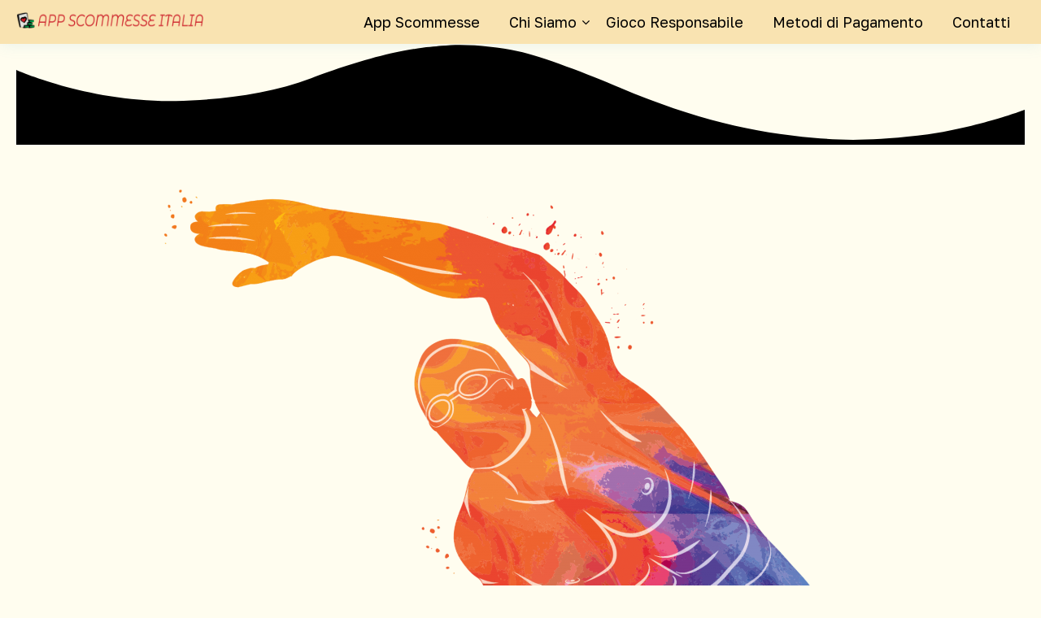

--- FILE ---
content_type: text/html; charset=UTF-8
request_url: https://www.roma2022.eu/en/europei-su-raidue-199-di-share-e-1-572-000-spettatori-su-sky-233-000-contatti/
body_size: 12812
content:
<!doctype html>
<html lang="it-IT" >
<head>
    <meta http-equiv="Content-Type" content="text/html; charset=UTF-8"/>
    <meta name="viewport" content="width=device-width, initial-scale=1.0" >
<link rel="stylesheet" href="https://cdnjs.cloudflare.com/ajax/libs/font-awesome/4.7.0/css/font-awesome.min.css">

<meta name='robots' content='index, follow, max-image-preview:large, max-snippet:-1, max-video-preview:-1' />

	<!-- This site is optimized with the Yoast SEO plugin v24.2 - https://yoast.com/wordpress/plugins/seo/ -->
	<title>Europei. Su Raidue 19,9% di share e 1.572.000 spettatori, su Sky 233.000 contatti &ndash; European Aquatics Championships</title>
	<link rel="canonical" href="https://www.roma2022.eu/en/europei-su-raidue-199-di-share-e-1-572-000-spettatori-su-sky-233-000-contatti/" />
	<meta property="og:locale" content="it_IT" />
	<meta property="og:type" content="article" />
	<meta property="og:title" content="Europei. Su Raidue 19,9% di share e 1.572.000 spettatori, su Sky 233.000 contatti &ndash; European Aquatics Championships" />
	<meta property="og:url" content="https://www.roma2022.eu/en/europei-su-raidue-199-di-share-e-1-572-000-spettatori-su-sky-233-000-contatti/" />
	<meta property="og:site_name" content="App Scommesse" />
	<meta name="twitter:card" content="summary_large_image" />
	<meta name="twitter:label1" content="Tempo di lettura stimato" />
	<meta name="twitter:data1" content="2 minuti" />
	<script type="application/ld+json" class="yoast-schema-graph">{"@context":"https://schema.org","@graph":[{"@type":"Article","@id":"https://www.roma2022.eu/en/europei-su-raidue-199-di-share-e-1-572-000-spettatori-su-sky-233-000-contatti/#article","isPartOf":{"@id":"https://www.roma2022.eu/en/europei-su-raidue-199-di-share-e-1-572-000-spettatori-su-sky-233-000-contatti/"},"author":{"name":"","@id":""},"headline":"Europei Su Raidue 199 Di Share E 1 572 000 Spettatori Su Sky 233 000 Contatti","datePublished":"2025-06-18T17:22:47+00:00","dateModified":"2025-06-18T17:22:47+00:00","mainEntityOfPage":{"@id":"https://www.roma2022.eu/en/europei-su-raidue-199-di-share-e-1-572-000-spettatori-su-sky-233-000-contatti/"},"wordCount":506,"publisher":{"@id":"https://www.roma2022.eu/#organization"},"inLanguage":"it-IT"},{"@type":"WebPage","@id":"https://www.roma2022.eu/en/europei-su-raidue-199-di-share-e-1-572-000-spettatori-su-sky-233-000-contatti/","url":"https://www.roma2022.eu/en/europei-su-raidue-199-di-share-e-1-572-000-spettatori-su-sky-233-000-contatti/","name":"Europei. Su Raidue 19,9% di share e 1.572.000 spettatori, su Sky 233.000 contatti &ndash; European Aquatics Championships","isPartOf":{"@id":"https://www.roma2022.eu/#website"},"datePublished":"2025-06-18T17:22:47+00:00","dateModified":"2025-06-18T17:22:47+00:00","breadcrumb":{"@id":"https://www.roma2022.eu/en/europei-su-raidue-199-di-share-e-1-572-000-spettatori-su-sky-233-000-contatti/#breadcrumb"},"inLanguage":"it-IT","potentialAction":[{"@type":"ReadAction","target":["https://www.roma2022.eu/en/europei-su-raidue-199-di-share-e-1-572-000-spettatori-su-sky-233-000-contatti/"]}]},{"@type":"BreadcrumbList","@id":"https://www.roma2022.eu/en/europei-su-raidue-199-di-share-e-1-572-000-spettatori-su-sky-233-000-contatti/#breadcrumb","itemListElement":[{"@type":"ListItem","position":1,"name":"Home","item":"https://www.roma2022.eu/"},{"@type":"ListItem","position":2,"name":"Europei Su Raidue 199 Di Share E 1 572 000 Spettatori Su Sky 233 000 Contatti"}]},{"@type":"WebSite","@id":"https://www.roma2022.eu/#website","url":"https://www.roma2022.eu/","name":"App Scommesse","description":"","publisher":{"@id":"https://www.roma2022.eu/#organization"},"potentialAction":[{"@type":"SearchAction","target":{"@type":"EntryPoint","urlTemplate":"https://www.roma2022.eu/?s={search_term_string}"},"query-input":{"@type":"PropertyValueSpecification","valueRequired":true,"valueName":"search_term_string"}}],"inLanguage":"it-IT"},{"@type":"Organization","@id":"https://www.roma2022.eu/#organization","name":"App Scommesse","url":"https://www.roma2022.eu/","logo":{"@type":"ImageObject","inLanguage":"it-IT","@id":"https://www.roma2022.eu/#/schema/logo/image/","url":"https://www.roma2022.eu/wp-content/uploads/2026/02/logo45r-1.png","contentUrl":"https://www.roma2022.eu/wp-content/uploads/2026/02/logo45r-1.png","width":1088,"height":92,"caption":"App Scommesse"},"image":{"@id":"https://www.roma2022.eu/#/schema/logo/image/"}}]}</script>
	<!-- / Yoast SEO plugin. -->


<link rel="alternate" title="oEmbed (JSON)" type="application/json+oembed" href="https://www.roma2022.eu/wp-json/oembed/1.0/embed?url=https%3A%2F%2Fwww.roma2022.eu%2Fen%2Feuropei-su-raidue-199-di-share-e-1-572-000-spettatori-su-sky-233-000-contatti%2F" />
<link rel="alternate" title="oEmbed (XML)" type="text/xml+oembed" href="https://www.roma2022.eu/wp-json/oembed/1.0/embed?url=https%3A%2F%2Fwww.roma2022.eu%2Fen%2Feuropei-su-raidue-199-di-share-e-1-572-000-spettatori-su-sky-233-000-contatti%2F&#038;format=xml" />
<style id='wp-img-auto-sizes-contain-inline-css' type='text/css'>
img:is([sizes=auto i],[sizes^="auto," i]){contain-intrinsic-size:3000px 1500px}
/*# sourceURL=wp-img-auto-sizes-contain-inline-css */
</style>
<link rel='stylesheet' id='newfaq-content-frontend-css' href='https://www.roma2022.eu/wp-content/plugins/faq-content-webnow/newfaq-dist/blocks.style.build.css' type='text/css' media='all' />
<style id='wp-emoji-styles-inline-css' type='text/css'>

	img.wp-smiley, img.emoji {
		display: inline !important;
		border: none !important;
		box-shadow: none !important;
		height: 1em !important;
		width: 1em !important;
		margin: 0 0.07em !important;
		vertical-align: -0.1em !important;
		background: none !important;
		padding: 0 !important;
	}
/*# sourceURL=wp-emoji-styles-inline-css */
</style>
<style id='wp-block-library-inline-css' type='text/css'>
:root{--wp-block-synced-color:#7a00df;--wp-block-synced-color--rgb:122,0,223;--wp-bound-block-color:var(--wp-block-synced-color);--wp-editor-canvas-background:#ddd;--wp-admin-theme-color:#007cba;--wp-admin-theme-color--rgb:0,124,186;--wp-admin-theme-color-darker-10:#006ba1;--wp-admin-theme-color-darker-10--rgb:0,107,160.5;--wp-admin-theme-color-darker-20:#005a87;--wp-admin-theme-color-darker-20--rgb:0,90,135;--wp-admin-border-width-focus:2px}@media (min-resolution:192dpi){:root{--wp-admin-border-width-focus:1.5px}}.wp-element-button{cursor:pointer}:root .has-very-light-gray-background-color{background-color:#eee}:root .has-very-dark-gray-background-color{background-color:#313131}:root .has-very-light-gray-color{color:#eee}:root .has-very-dark-gray-color{color:#313131}:root .has-vivid-green-cyan-to-vivid-cyan-blue-gradient-background{background:linear-gradient(135deg,#00d084,#0693e3)}:root .has-purple-crush-gradient-background{background:linear-gradient(135deg,#34e2e4,#4721fb 50%,#ab1dfe)}:root .has-hazy-dawn-gradient-background{background:linear-gradient(135deg,#faaca8,#dad0ec)}:root .has-subdued-olive-gradient-background{background:linear-gradient(135deg,#fafae1,#67a671)}:root .has-atomic-cream-gradient-background{background:linear-gradient(135deg,#fdd79a,#004a59)}:root .has-nightshade-gradient-background{background:linear-gradient(135deg,#330968,#31cdcf)}:root .has-midnight-gradient-background{background:linear-gradient(135deg,#020381,#2874fc)}:root{--wp--preset--font-size--normal:16px;--wp--preset--font-size--huge:42px}.has-regular-font-size{font-size:1em}.has-larger-font-size{font-size:2.625em}.has-normal-font-size{font-size:var(--wp--preset--font-size--normal)}.has-huge-font-size{font-size:var(--wp--preset--font-size--huge)}.has-text-align-center{text-align:center}.has-text-align-left{text-align:left}.has-text-align-right{text-align:right}.has-fit-text{white-space:nowrap!important}#end-resizable-editor-section{display:none}.aligncenter{clear:both}.items-justified-left{justify-content:flex-start}.items-justified-center{justify-content:center}.items-justified-right{justify-content:flex-end}.items-justified-space-between{justify-content:space-between}.screen-reader-text{border:0;clip-path:inset(50%);height:1px;margin:-1px;overflow:hidden;padding:0;position:absolute;width:1px;word-wrap:normal!important}.screen-reader-text:focus{background-color:#ddd;clip-path:none;color:#444;display:block;font-size:1em;height:auto;left:5px;line-height:normal;padding:15px 23px 14px;text-decoration:none;top:5px;width:auto;z-index:100000}html :where(.has-border-color){border-style:solid}html :where([style*=border-top-color]){border-top-style:solid}html :where([style*=border-right-color]){border-right-style:solid}html :where([style*=border-bottom-color]){border-bottom-style:solid}html :where([style*=border-left-color]){border-left-style:solid}html :where([style*=border-width]){border-style:solid}html :where([style*=border-top-width]){border-top-style:solid}html :where([style*=border-right-width]){border-right-style:solid}html :where([style*=border-bottom-width]){border-bottom-style:solid}html :where([style*=border-left-width]){border-left-style:solid}html :where(img[class*=wp-image-]){height:auto;max-width:100%}:where(figure){margin:0 0 1em}html :where(.is-position-sticky){--wp-admin--admin-bar--position-offset:var(--wp-admin--admin-bar--height,0px)}@media screen and (max-width:600px){html :where(.is-position-sticky){--wp-admin--admin-bar--position-offset:0px}}

/*# sourceURL=wp-block-library-inline-css */
</style><style id='wp-block-paragraph-inline-css' type='text/css'>
.is-small-text{font-size:.875em}.is-regular-text{font-size:1em}.is-large-text{font-size:2.25em}.is-larger-text{font-size:3em}.has-drop-cap:not(:focus):first-letter{float:left;font-size:8.4em;font-style:normal;font-weight:100;line-height:.68;margin:.05em .1em 0 0;text-transform:uppercase}body.rtl .has-drop-cap:not(:focus):first-letter{float:none;margin-left:.1em}p.has-drop-cap.has-background{overflow:hidden}:root :where(p.has-background){padding:1.25em 2.375em}:where(p.has-text-color:not(.has-link-color)) a{color:inherit}p.has-text-align-left[style*="writing-mode:vertical-lr"],p.has-text-align-right[style*="writing-mode:vertical-rl"]{rotate:180deg}
/*# sourceURL=https://www.roma2022.eu/wp-includes/blocks/paragraph/style.min.css */
</style>
<style id='global-styles-inline-css' type='text/css'>
:root{--wp--preset--aspect-ratio--square: 1;--wp--preset--aspect-ratio--4-3: 4/3;--wp--preset--aspect-ratio--3-4: 3/4;--wp--preset--aspect-ratio--3-2: 3/2;--wp--preset--aspect-ratio--2-3: 2/3;--wp--preset--aspect-ratio--16-9: 16/9;--wp--preset--aspect-ratio--9-16: 9/16;--wp--preset--color--black: #000000;--wp--preset--color--cyan-bluish-gray: #abb8c3;--wp--preset--color--white: #ffffff;--wp--preset--color--pale-pink: #f78da7;--wp--preset--color--vivid-red: #cf2e2e;--wp--preset--color--luminous-vivid-orange: #ff6900;--wp--preset--color--luminous-vivid-amber: #fcb900;--wp--preset--color--light-green-cyan: #7bdcb5;--wp--preset--color--vivid-green-cyan: #00d084;--wp--preset--color--pale-cyan-blue: #8ed1fc;--wp--preset--color--vivid-cyan-blue: #0693e3;--wp--preset--color--vivid-purple: #9b51e0;--wp--preset--gradient--vivid-cyan-blue-to-vivid-purple: linear-gradient(135deg,rgb(6,147,227) 0%,rgb(155,81,224) 100%);--wp--preset--gradient--light-green-cyan-to-vivid-green-cyan: linear-gradient(135deg,rgb(122,220,180) 0%,rgb(0,208,130) 100%);--wp--preset--gradient--luminous-vivid-amber-to-luminous-vivid-orange: linear-gradient(135deg,rgb(252,185,0) 0%,rgb(255,105,0) 100%);--wp--preset--gradient--luminous-vivid-orange-to-vivid-red: linear-gradient(135deg,rgb(255,105,0) 0%,rgb(207,46,46) 100%);--wp--preset--gradient--very-light-gray-to-cyan-bluish-gray: linear-gradient(135deg,rgb(238,238,238) 0%,rgb(169,184,195) 100%);--wp--preset--gradient--cool-to-warm-spectrum: linear-gradient(135deg,rgb(74,234,220) 0%,rgb(151,120,209) 20%,rgb(207,42,186) 40%,rgb(238,44,130) 60%,rgb(251,105,98) 80%,rgb(254,248,76) 100%);--wp--preset--gradient--blush-light-purple: linear-gradient(135deg,rgb(255,206,236) 0%,rgb(152,150,240) 100%);--wp--preset--gradient--blush-bordeaux: linear-gradient(135deg,rgb(254,205,165) 0%,rgb(254,45,45) 50%,rgb(107,0,62) 100%);--wp--preset--gradient--luminous-dusk: linear-gradient(135deg,rgb(255,203,112) 0%,rgb(199,81,192) 50%,rgb(65,88,208) 100%);--wp--preset--gradient--pale-ocean: linear-gradient(135deg,rgb(255,245,203) 0%,rgb(182,227,212) 50%,rgb(51,167,181) 100%);--wp--preset--gradient--electric-grass: linear-gradient(135deg,rgb(202,248,128) 0%,rgb(113,206,126) 100%);--wp--preset--gradient--midnight: linear-gradient(135deg,rgb(2,3,129) 0%,rgb(40,116,252) 100%);--wp--preset--font-size--small: 13px;--wp--preset--font-size--medium: 20px;--wp--preset--font-size--large: 36px;--wp--preset--font-size--x-large: 42px;--wp--preset--spacing--20: 0.44rem;--wp--preset--spacing--30: 0.67rem;--wp--preset--spacing--40: 1rem;--wp--preset--spacing--50: 1.5rem;--wp--preset--spacing--60: 2.25rem;--wp--preset--spacing--70: 3.38rem;--wp--preset--spacing--80: 5.06rem;--wp--preset--shadow--natural: 6px 6px 9px rgba(0, 0, 0, 0.2);--wp--preset--shadow--deep: 12px 12px 50px rgba(0, 0, 0, 0.4);--wp--preset--shadow--sharp: 6px 6px 0px rgba(0, 0, 0, 0.2);--wp--preset--shadow--outlined: 6px 6px 0px -3px rgb(255, 255, 255), 6px 6px rgb(0, 0, 0);--wp--preset--shadow--crisp: 6px 6px 0px rgb(0, 0, 0);}:where(.is-layout-flex){gap: 0.5em;}:where(.is-layout-grid){gap: 0.5em;}body .is-layout-flex{display: flex;}.is-layout-flex{flex-wrap: wrap;align-items: center;}.is-layout-flex > :is(*, div){margin: 0;}body .is-layout-grid{display: grid;}.is-layout-grid > :is(*, div){margin: 0;}:where(.wp-block-columns.is-layout-flex){gap: 2em;}:where(.wp-block-columns.is-layout-grid){gap: 2em;}:where(.wp-block-post-template.is-layout-flex){gap: 1.25em;}:where(.wp-block-post-template.is-layout-grid){gap: 1.25em;}.has-black-color{color: var(--wp--preset--color--black) !important;}.has-cyan-bluish-gray-color{color: var(--wp--preset--color--cyan-bluish-gray) !important;}.has-white-color{color: var(--wp--preset--color--white) !important;}.has-pale-pink-color{color: var(--wp--preset--color--pale-pink) !important;}.has-vivid-red-color{color: var(--wp--preset--color--vivid-red) !important;}.has-luminous-vivid-orange-color{color: var(--wp--preset--color--luminous-vivid-orange) !important;}.has-luminous-vivid-amber-color{color: var(--wp--preset--color--luminous-vivid-amber) !important;}.has-light-green-cyan-color{color: var(--wp--preset--color--light-green-cyan) !important;}.has-vivid-green-cyan-color{color: var(--wp--preset--color--vivid-green-cyan) !important;}.has-pale-cyan-blue-color{color: var(--wp--preset--color--pale-cyan-blue) !important;}.has-vivid-cyan-blue-color{color: var(--wp--preset--color--vivid-cyan-blue) !important;}.has-vivid-purple-color{color: var(--wp--preset--color--vivid-purple) !important;}.has-black-background-color{background-color: var(--wp--preset--color--black) !important;}.has-cyan-bluish-gray-background-color{background-color: var(--wp--preset--color--cyan-bluish-gray) !important;}.has-white-background-color{background-color: var(--wp--preset--color--white) !important;}.has-pale-pink-background-color{background-color: var(--wp--preset--color--pale-pink) !important;}.has-vivid-red-background-color{background-color: var(--wp--preset--color--vivid-red) !important;}.has-luminous-vivid-orange-background-color{background-color: var(--wp--preset--color--luminous-vivid-orange) !important;}.has-luminous-vivid-amber-background-color{background-color: var(--wp--preset--color--luminous-vivid-amber) !important;}.has-light-green-cyan-background-color{background-color: var(--wp--preset--color--light-green-cyan) !important;}.has-vivid-green-cyan-background-color{background-color: var(--wp--preset--color--vivid-green-cyan) !important;}.has-pale-cyan-blue-background-color{background-color: var(--wp--preset--color--pale-cyan-blue) !important;}.has-vivid-cyan-blue-background-color{background-color: var(--wp--preset--color--vivid-cyan-blue) !important;}.has-vivid-purple-background-color{background-color: var(--wp--preset--color--vivid-purple) !important;}.has-black-border-color{border-color: var(--wp--preset--color--black) !important;}.has-cyan-bluish-gray-border-color{border-color: var(--wp--preset--color--cyan-bluish-gray) !important;}.has-white-border-color{border-color: var(--wp--preset--color--white) !important;}.has-pale-pink-border-color{border-color: var(--wp--preset--color--pale-pink) !important;}.has-vivid-red-border-color{border-color: var(--wp--preset--color--vivid-red) !important;}.has-luminous-vivid-orange-border-color{border-color: var(--wp--preset--color--luminous-vivid-orange) !important;}.has-luminous-vivid-amber-border-color{border-color: var(--wp--preset--color--luminous-vivid-amber) !important;}.has-light-green-cyan-border-color{border-color: var(--wp--preset--color--light-green-cyan) !important;}.has-vivid-green-cyan-border-color{border-color: var(--wp--preset--color--vivid-green-cyan) !important;}.has-pale-cyan-blue-border-color{border-color: var(--wp--preset--color--pale-cyan-blue) !important;}.has-vivid-cyan-blue-border-color{border-color: var(--wp--preset--color--vivid-cyan-blue) !important;}.has-vivid-purple-border-color{border-color: var(--wp--preset--color--vivid-purple) !important;}.has-vivid-cyan-blue-to-vivid-purple-gradient-background{background: var(--wp--preset--gradient--vivid-cyan-blue-to-vivid-purple) !important;}.has-light-green-cyan-to-vivid-green-cyan-gradient-background{background: var(--wp--preset--gradient--light-green-cyan-to-vivid-green-cyan) !important;}.has-luminous-vivid-amber-to-luminous-vivid-orange-gradient-background{background: var(--wp--preset--gradient--luminous-vivid-amber-to-luminous-vivid-orange) !important;}.has-luminous-vivid-orange-to-vivid-red-gradient-background{background: var(--wp--preset--gradient--luminous-vivid-orange-to-vivid-red) !important;}.has-very-light-gray-to-cyan-bluish-gray-gradient-background{background: var(--wp--preset--gradient--very-light-gray-to-cyan-bluish-gray) !important;}.has-cool-to-warm-spectrum-gradient-background{background: var(--wp--preset--gradient--cool-to-warm-spectrum) !important;}.has-blush-light-purple-gradient-background{background: var(--wp--preset--gradient--blush-light-purple) !important;}.has-blush-bordeaux-gradient-background{background: var(--wp--preset--gradient--blush-bordeaux) !important;}.has-luminous-dusk-gradient-background{background: var(--wp--preset--gradient--luminous-dusk) !important;}.has-pale-ocean-gradient-background{background: var(--wp--preset--gradient--pale-ocean) !important;}.has-electric-grass-gradient-background{background: var(--wp--preset--gradient--electric-grass) !important;}.has-midnight-gradient-background{background: var(--wp--preset--gradient--midnight) !important;}.has-small-font-size{font-size: var(--wp--preset--font-size--small) !important;}.has-medium-font-size{font-size: var(--wp--preset--font-size--medium) !important;}.has-large-font-size{font-size: var(--wp--preset--font-size--large) !important;}.has-x-large-font-size{font-size: var(--wp--preset--font-size--x-large) !important;}
/*# sourceURL=global-styles-inline-css */
</style>

<style id='classic-theme-styles-inline-css' type='text/css'>
/*! This file is auto-generated */
.wp-block-button__link{color:#fff;background-color:#32373c;border-radius:9999px;box-shadow:none;text-decoration:none;padding:calc(.667em + 2px) calc(1.333em + 2px);font-size:1.125em}.wp-block-file__button{background:#32373c;color:#fff;text-decoration:none}
/*# sourceURL=/wp-includes/css/classic-themes.min.css */
</style>
<link rel='stylesheet' id='my-theme-style-css' href='https://www.roma2022.eu/wp-content/themes/g870xpf2h0b0e021maomr329409/style.css?ver=1759743308' type='text/css' media='all' />
<link rel='stylesheet' id='brand-management-public-css' href='https://www.roma2022.eu/wp-content/plugins/brand-management-plugin/public/css/brand-management-public.css?ver=6.9' type='text/css' media='screen' />
<script type="text/javascript" src="https://www.roma2022.eu/wp-includes/js/jquery/jquery.min.js?ver=3.7.1" id="jquery-core-js"></script>
<script type="text/javascript" src="https://www.roma2022.eu/wp-includes/js/jquery/jquery-migrate.min.js?ver=3.4.1" id="jquery-migrate-js"></script>
<script type="text/javascript" id="brand-management-ajax-handler-js-extra">
/* <![CDATA[ */
var likes_handler = {"id":"1","url":"https://www.roma2022.eu/wp-admin/admin-ajax.php","nonce":"f42c09c6c9","fail_text":"Hai gi\u00e0 votato","partner_label_css_url":"/wp-content/plugins/brand-management-plugin/public/css/bm-partner-label.css","black_friday_deal_css_url":"/wp-content/plugins/brand-management-plugin/public/css/bm-black-friday-deal.css"};
//# sourceURL=brand-management-ajax-handler-js-extra
/* ]]> */
</script>
<link rel="https://api.w.org/" href="https://www.roma2022.eu/wp-json/" /><link rel="alternate" title="JSON" type="application/json" href="https://www.roma2022.eu/wp-json/wp/v2/pages/572" /><link rel="EditURI" type="application/rsd+xml" title="RSD" href="https://www.roma2022.eu/xmlrpc.php?rsd" />
<meta name="generator" content="WordPress 6.9" />
<link rel='shortlink' href='https://www.roma2022.eu/?p=572' />
<script type="application/ld+json">{
    "@context": "https://schema.org",
    "@type": "Article",
    "mainEntityOfPage": {
        "@type": "WebPage",
        "@id": "https://www.roma2022.eu/en/europei-su-raidue-199-di-share-e-1-572-000-spettatori-su-sky-233-000-contatti/"
    },
    "headline": "Europei Su Raidue 199 Di Share E 1 572 000 Spettatori Su Sky 233 000 Contatti",
    "description": "Europei. Su Raidue 19,9% di share e 1.572.000 spettatori, [&hellip;]",
    "url": "https://www.roma2022.eu/en/europei-su-raidue-199-di-share-e-1-572-000-spettatori-su-sky-233-000-contatti/",
    "image": [
        "https://www.roma2022.eu/wp-content/uploads/2026/02/logo45r-1.png"
    ],
    "author": {
        "@type": "Person",
        "name": "",
        "url": "https://www.roma2022.eu/author/"
    },
    "publisher": {
        "@type": "Organization",
        "name": "App Scommesse",
        "logo": {
            "@type": "ImageObject",
            "url": "https://www.roma2022.eu/wp-content/uploads/2026/02/cropped-logo45i-1.png"
        }
    },
    "datePublished": "2025-06-18T17:22:47+00:00",
    "dateModified": "2025-06-18T17:22:47+00:00"
}</script><link rel="icon" href="https://www.roma2022.eu/wp-content/uploads/2026/02/cropped-logo45i-1-32x32.png" sizes="32x32" />
<link rel="icon" href="https://www.roma2022.eu/wp-content/uploads/2026/02/cropped-logo45i-1-192x192.png" sizes="192x192" />
<link rel="apple-touch-icon" href="https://www.roma2022.eu/wp-content/uploads/2026/02/cropped-logo45i-1-180x180.png" />
<meta name="msapplication-TileImage" content="https://www.roma2022.eu/wp-content/uploads/2026/02/cropped-logo45i-1-270x270.png" />
		<style type="text/css" id="wp-custom-css">
			.dw-toplist-cp__offer-cta-btn,.dw-toplist-cp__offer-cta-btn:hover
{
	box-sizing:border-box;
	text-decoration:none;
	    background: linear-gradient(90deg, #3995c3 41%, #3cb2ee 100%);
}
@media (max-width: 1025px) {
    ul.wp-menu {
        top: 73px;
    }
}
@media (max-width: 992px) {
    ul.wp-menu {
        top: 100px;
    }
}

.date-author-cl {
    margin-bottom: 5px;
    display: flex;
    align-items: center;
	  gap:5px;
}
.author-info--badge {
    margin-left: 5px;
}
.last_updated_date p
{
	margin:0;
	padding:0;
}
.author-con 
{
    width: 100%;
    display: flex;
    gap: 15px;
    align-items: center;
}
.author-img-con img 
{
    width: 80px;
    height: 80px;
    border-radius: 50%;
}
.date-con

 {
    height: 50px;
    margin-top: -20px;
}		</style>
		</head>

<header class="header-section header-logo">
        <div class="container">
                <div class="site-logo logo-present">
                    <a href="https://www.roma2022.eu/" class="logo-link" rel="home"><img src="https://www.roma2022.eu/wp-content/uploads/2026/02/logo45r-1.png" class="logo" alt="app scommesse" decoding="async" fetchpriority="high" srcset="https://www.roma2022.eu/wp-content/uploads/2026/02/logo45r-1.png 1088w, https://www.roma2022.eu/wp-content/uploads/2026/02/logo45r-1-300x25.png 300w, https://www.roma2022.eu/wp-content/uploads/2026/02/logo45r-1-1024x87.png 1024w, https://www.roma2022.eu/wp-content/uploads/2026/02/logo45r-1-768x65.png 768w" sizes="(max-width: 1088px) 100vw, 1088px" /></a>                </div>
                                    <div class="toggleMenu">
			<button class="menuToggle">☰</button>
		</div>
        <div class="site-menus">
				<div class="main-menu">
                  <ul class="nav navbar-nav text-uppercase main-nav wp-menu">
				<li id="menu-item-1559" class="menu-item menu-item-type-custom menu-item-object-custom nav-item menu-item-1559"><a href="/" class=" top_link">App Scommesse</a></li>
<li id="menu-item-1624" class="menu-item menu-item-type-custom menu-item-object-custom menu-item-has-children nav-item menu-item-1624"><a href="https://www.roma2022.eu/chi-siamo/" class=" top_link dropdown-toggle" data-toggle="dropdown">Chi Siamo</a>
<ul class="sub-menu">
	<li id="menu-item-1627" class="menu-item menu-item-type-custom menu-item-object-custom nav-item menu-item-1627"><a href="https://www.roma2022.eu/come-recensiamo-casino-online/">Come Recensiamo i Casinò Online</a></li>
	<li id="menu-item-1636" class="menu-item menu-item-type-custom menu-item-object-custom nav-item menu-item-1636"><a href="https://www.roma2022.eu/guida-autoesclusione-aams/">Autoesclusione AAMS</a></li>
</ul>
</li>
<li id="menu-item-1630" class="menu-item menu-item-type-custom menu-item-object-custom nav-item menu-item-1630"><a href="https://www.roma2022.eu/gioco-responsabile/" class=" top_link">Gioco Responsabile</a></li>
<li id="menu-item-1633" class="menu-item menu-item-type-custom menu-item-object-custom nav-item menu-item-1633"><a href="https://www.roma2022.eu/metodi-di-pagamento/" class=" top_link">Metodi di Pagamento</a></li>
<li id="menu-item-1159" class="menu-item menu-item-type-post_type menu-item-object-page nav-item menu-item-1159"><a href="https://www.roma2022.eu/contatti/" class=" top_link">Contatti</a></li>
				</ul>
                             
            </div>
            </div>
			    
            </div>
    </header>
		<link rel="stylesheet" type="text/css" media="all" href="https://www.roma2022.eu/wp-content/themes/g870xpf2h0b0e021maomr329409/style.css" />

			<div class="container">
		<div class="container single-post-container">
		<div class="row">
						<article id="post-20746" class="nv-single-post-wrap col post-20746 post type-post status-publish format-standard has-post-thumbnail hentry category-generale">
						<div data-elementor-type="single-post" data-elementor-id="9389" class="elementor elementor-9389 elementor-location-single post-20746 post type-post status-publish format-standard has-post-thumbnail hentry category-generale">
								<section data-particle_enable="false" data-particle-mobile-disabled="false" class="elementor-section elementor-top-section elementor-element elementor-element-6f259d2 elementor-section-height-min-height elementor-section-stretched elementor-section-boxed elementor-section-height-default elementor-section-items-middle" data-id="6f259d2" data-element_type="section" data-settings="{&quot;stretch_section&quot;:&quot;section-stretched&quot;,&quot;shape_divider_bottom&quot;:&quot;waves&quot;,&quot;background_background&quot;:&quot;classic&quot;,&quot;shape_divider_bottom_negative&quot;:&quot;yes&quot;}">
					<div class="elementor-shape elementor-shape-bottom" data-negative="true">
			<svg xmlns="http://www.w3.org/2000/svg" viewbox="0 0 1000 100" preserveaspectratio="none">
	<path class="elementor-shape-fill" d="M790.5,93.1c-59.3-5.3-116.8-18-192.6-50c-29.6-12.7-76.9-31-100.5-35.9c-23.6-4.9-52.6-7.8-75.5-5.3	c-10.2,1.1-22.6,1.4-50.1,7.4c-27.2,6.3-58.2,16.6-79.4,24.7c-41.3,15.9-94.9,21.9-134,22.6C72,58.2,0,25.8,0,25.8V100h1000V65.3	c0,0-51.5,19.4-106.2,25.7C839.5,97,814.1,95.2,790.5,93.1z"></path>
</svg>		</div>
					<div class="elementor-container elementor-column-gap-default">
					<div class="elementor-column elementor-col-100 elementor-top-column elementor-element elementor-element-66c5b3c" data-id="66c5b3c" data-element_type="column">
			<div class="elementor-widget-wrap elementor-element-populated">
								<div class="elementor-element elementor-element-1a671f3 elementor-widget elementor-widget-image" data-id="1a671f3" data-element_type="widget" data-widget_type="image.default">
				<div class="elementor-widget-container">
															<img decoding="async" width="1024" height="806" src="https://www.roma2022.eu/files/wp-content/uploads/2021/12/swimming-assoluti-1024x806.png" class="attachment-large size-large wp-image-6737" alt="" loading="lazy" srcset="https://www.roma2022.eu/files/wp-content/uploads/2021/12/swimming-assoluti-1024x806.png 1024w, https://www.roma2022.eu/files/wp-content/uploads/2021/12/swimming-assoluti-300x236.png 300w, https://www.roma2022.eu/files/wp-content/uploads/2021/12/swimming-assoluti-768x605.png 768w, https://www.roma2022.eu/files/wp-content/uploads/2021/12/swimming-assoluti-1536x1210.png 1536w, https://www.roma2022.eu/files/wp-content/uploads/2021/12/swimming-assoluti-15x12.png 15w, https://www.roma2022.eu/files/wp-content/uploads/2021/12/swimming-assoluti.png 2000w" sizes="auto, (max-width: 1024px) 100vw, 1024px">															</div>
				</div>
					</div>
		</div>
							</div>
		</section>
				<section data-particle_enable="false" data-particle-mobile-disabled="false" class="elementor-section elementor-top-section elementor-element elementor-element-ecbd1b3 elementor-section-stretched elementor-section-boxed elementor-section-height-default elementor-section-height-default" data-id="ecbd1b3" data-element_type="section" data-settings="{&quot;stretch_section&quot;:&quot;section-stretched&quot;}">
						<div class="elementor-container elementor-column-gap-default">
					<div class="elementor-column elementor-col-100 elementor-top-column elementor-element elementor-element-eaa6793" data-id="eaa6793" data-element_type="column">
			<div class="elementor-widget-wrap elementor-element-populated">
								<div class="elementor-element elementor-element-392277e elementor-widget elementor-widget-theme-post-title elementor-page-title elementor-widget-heading" data-id="392277e" data-element_type="widget" data-widget_type="theme-post-title.default">
				<div class="elementor-widget-container">
			<style>/*! elementor - v3.17.0 - 08-11-2023 */ .elementor-heading-title{padding:0;margin:0;line-height:1}.elementor-widget-heading .elementor-heading-title[class*=elementor-size-]>a{color:inherit;font-size:inherit;line-height:inherit}.elementor-widget-heading .elementor-heading-title.elementor-size-small{font-size:15px}.elementor-widget-heading .elementor-heading-title.elementor-size-medium{font-size:19px}.elementor-widget-heading .elementor-heading-title.elementor-size-large{font-size:29px}.elementor-widget-heading .elementor-heading-title.elementor-size-xl{font-size:39px}.elementor-widget-heading .elementor-heading-title.elementor-size-xxl{font-size:59px}</style><h1 class="elementor-heading-title elementor-size-default">Europei. Su Raidue 19,9% di share e 1.572.000 spettatori, su Sky 233.000 contatti</h1>		</div>
				</div>
					</div>
		</div>
							</div>
		</section>
				<section data-particle_enable="false" data-particle-mobile-disabled="false" class="elementor-section elementor-top-section elementor-element elementor-element-f553078 elementor-section-stretched elementor-section-boxed elementor-section-height-default elementor-section-height-default" data-id="f553078" data-element_type="section" data-settings="{&quot;stretch_section&quot;:&quot;section-stretched&quot;}">
						<div class="elementor-container elementor-column-gap-default">
					<div class="elementor-column elementor-col-66 elementor-top-column elementor-element elementor-element-a2bf887" data-id="a2bf887" data-element_type="column">
			<div class="elementor-widget-wrap elementor-element-populated">
								<div class="elementor-element elementor-element-2b236b7 elementor-widget elementor-widget-theme-post-featured-image elementor-widget-image" data-id="2b236b7" data-element_type="widget" data-widget_type="theme-post-featured-image.default">
				<div class="elementor-widget-container">
															<img decoding="async" width="800" height="450" src="https://www.roma2022.eu/files/wp-content/uploads/2022/08/martinenghi_camera_800_450_2-e1661611190492.jpg" class="attachment-large size-large wp-image-20747" alt="" loading="lazy" srcset="https://www.roma2022.eu/files/wp-content/uploads/2022/08/martinenghi_camera_800_450_2-e1661611190492.jpg 800w, https://www.roma2022.eu/files/wp-content/uploads/2022/08/martinenghi_camera_800_450_2-e1661611190492-300x169.jpg 300w, https://www.roma2022.eu/files/wp-content/uploads/2022/08/martinenghi_camera_800_450_2-e1661611190492-768x432.jpg 768w, https://www.roma2022.eu/files/wp-content/uploads/2022/08/martinenghi_camera_800_450_2-e1661611190492-18x10.jpg 18w" sizes="auto, (max-width: 800px) 100vw, 800px">															</div>
				</div>
					</div>
		</div>
				<div class="elementor-column elementor-col-33 elementor-top-column elementor-element elementor-element-ea0e273 elementor-hidden-mobile" data-id="ea0e273" data-element_type="column" data-settings="{&quot;background_background&quot;:&quot;classic&quot;}">
			<div class="elementor-widget-wrap elementor-element-populated">
								<div class="elementor-element elementor-element-5b51bd3 premium-title-icon-row premium-title-flex-start premium-title-color elementor-widget elementor-widget-premium-addon-title" data-id="5b51bd3" data-element_type="widget" data-widget_type="premium-addon-title.default">
				<div class="elementor-widget-container">
		<div class="premium-title-container style4">
			<h5 class="premium-title-header premium-title-style4">
															<i class="premium-title-icon premium-svg-nodraw premium-drawable-icon fas fa-newspaper" aria-hidden="true"></i>
												<span class="premium-title-text">
					ARCHIVE				</span>
											</h5>
		</div>
				</div>
				</div>
				<div class="elementor-element elementor-element-466dab9 elementor-grid-eael-col-1 elementor-grid-tablet-eael-col-2 elementor-grid-mobile-eael-col-1 elementor-widget elementor-widget-eael-post-grid" data-id="466dab9" data-element_type="widget" data-settings="{&quot;eael_post_grid_columns&quot;:&quot;eael-col-1&quot;,&quot;eael_post_grid_columns_tablet&quot;:&quot;eael-col-2&quot;,&quot;eael_post_grid_columns_mobile&quot;:&quot;eael-col-1&quot;}" data-widget_type="eael-post-grid.default">
				<div class="elementor-widget-container">
			<div id="eael-post-grid-466dab9" class="eael-post-grid-container">
            <div class="eael-post-grid eael-post-appender eael-post-appender-466dab9 eael-post-grid-style-default" data-layout-mode="masonry"><article class="eael-grid-post eael-post-grid-column" data-id="21350">
        <div class="eael-grid-post-holder">
            <div class="eael-grid-post-holder-inner"><div class="eael-entry-wrapper"><header class="eael-entry-header"><p class="eael-entry-title"><a class="eael-grid-post-link" href="https://www.roma2022.eu/en/25-km-in-acque-libere-la-len-si-corregge-e-assegna-le-medaglie/" title="25KM OPEN WATER: LEN CORRECTS AND AWARDS MEDALS">25KM OPEN WATER: LEN CORRECTS AND AWARDS MEDALS</a></p></header><div class="eael-entry-content">
                        <div class="eael-grid-post-excerpt"><a href="https://www.roma2022.eu/en/25-km-in-acque-libere-la-len-si-corregge-e-assegna-le-medaglie/" class="eael-post-elements-readmore-btn">Read All</a></div>
                    </div></div></div>
        </div>
    </article><article class="eael-grid-post eael-post-grid-column" data-id="20746">
        <div class="eael-grid-post-holder">
            <div class="eael-grid-post-holder-inner"><div class="eael-entry-wrapper"><header class="eael-entry-header"><p class="eael-entry-title"><a class="eael-grid-post-link" href="https://www.roma2022.eu/en/europei-su-raidue-199-di-share-e-1-572-000-spettatori-su-sky-233-000-contatti/" title="Europei. Su Raidue 19,9% di share e 1.572.000 spettatori, su Sky 233.000 contatti">Europei. Su Raidue 19,9% di share e 1.572.000 spettatori, su Sky 233.000 contatti</a></p></header><div class="eael-entry-content">
                        <div class="eael-grid-post-excerpt"><a href="https://www.roma2022.eu/en/europei-su-raidue-199-di-share-e-1-572-000-spettatori-su-sky-233-000-contatti/" class="eael-post-elements-readmore-btn">Read All</a></div>
                    </div></div></div>
        </div>
    </article><article class="eael-grid-post eael-post-grid-column" data-id="19959">
        <div class="eael-grid-post-holder">
            <div class="eael-grid-post-holder-inner"><div class="eael-entry-wrapper"><header class="eael-entry-header"><p class="eael-entry-title"><a class="eael-grid-post-link" href="https://www.roma2022.eu/en/roma-2022-i-numeri-doro/" title="Roma 2022, i numeri d’oro">Rome swim gold: the numbers</a></p></header><div class="eael-entry-content">
                        <div class="eael-grid-post-excerpt"><a href="https://www.roma2022.eu/en/roma-2022-i-numeri-doro/" class="eael-post-elements-readmore-btn">Read All</a></div>
                    </div></div></div>
        </div>
    </article></div>
            <div class="clearfix"></div>
        </div>            <div class="eael-load-more-button-wrap eael-force-hide">
                <button class="eael-load-more-button" id="eael-load-more-btn-466dab9" data-widget-id="466dab9" data-widget="466dab9" data-page-id="9389" data-template="{&quot;dir&quot;:&quot;lite&quot;,&quot;file_name&quot;:&quot;default.php&quot;,&quot;name&quot;:&quot;Post-Grid&quot;}" data-class="Essential_Addons_Elementor\Elements\Post_Grid" data-layout="masonry" data-page="1" data-args="orderby=date&amp;order=desc&amp;ignore_sticky_posts=1&amp;post_status=publish&amp;posts_per_page=3&amp;offset=0&amp;post_type=post&amp;tax_query%5B0%5D%5Btaxonomy%5D=category&amp;tax_query%5B0%5D%5Bfield%5D=term_id&amp;tax_query%5B0%5D%5Bterms%5D%5B0%5D=1&amp;tax_query%5Brelation%5D=AND" data-max-page="67">
                    <span class="eael-btn-loader button__loader">&nbsp;</span>
                    <span class="eael_load_more_text">Load More</span>
                </button>
            </div>
            		</div>
				</div>
					</div>
		</div>
							</div>
		</section>
				<section data-particle_enable="false" data-particle-mobile-disabled="false" class="elementor-section elementor-top-section elementor-element elementor-element-efcae7b elementor-section-stretched elementor-section-boxed elementor-section-height-default elementor-section-height-default" data-id="efcae7b" data-element_type="section" data-settings="{&quot;stretch_section&quot;:&quot;section-stretched&quot;}">
						<div class="elementor-container elementor-column-gap-default">
					<div class="elementor-column elementor-col-100 elementor-top-column elementor-element elementor-element-66a2680" data-id="66a2680" data-element_type="column">
			<div class="elementor-widget-wrap elementor-element-populated">
								<div class="elementor-element elementor-element-1776fe3 elementor-widget elementor-widget-theme-post-content" data-id="1776fe3" data-element_type="widget" data-widget_type="theme-post-content.default">
				<div class="elementor-widget-container">
<p class="e4ghucinmvi3u6zst"><strong>Oltre 120 ore trasmesse da Raidue, Rai Sport + HD e Sky Sport </strong>al netto di programmi di approfondimento, rubriche e repliche. Gli europei di Roma di nuoto, fondo, nuoto artistico, tuffi e tuffi dalle grandi altezze hanno beneficiato di una copertura broadcaster che &egrave; entrata nelle case delle famiglie italiane su ogni supporto possibile, alimentando la passione per gli azzurri protagonisti di un campionato memorabile. Superlativi i dati di audience che su Raidue hanno raggiunto picchi del 19,9% e 1.572.000 telespettatori e su Sky fino a 233.000 contatti unici.</p>
<p class="e4ghucinmvi3u6zst"><strong>RAIDUE</strong>. Clamorosi gli ascolti su Rai. Il nuoto artistico ha totalizzato una media di 671.000 telespettatori con uno share media dell&rsquo; 8,2% e picchi del 14,5% di share in occasione della cerimonia di premiazione di Giorgio Minisini e Lucrezia Ruggiero campioni nel libero e 1.141.000 telespettatori per l&rsquo;esibizione dell&rsquo;Italia d&rsquo;argento nel libero combinato. Il nuoto ha registrato una media di 956.000 telespettatori per uno share del 10,2% con picchi di share del 15,9% e 1.572.000 telespettatori per l&rsquo;argento di Simona Quadarella nei 400 stile libero. Il fondo &egrave; stato visto da una media di 1.014.000 telespettatori con uno share medio del 10,9% e picchi del 18,7% per 1.649.000 persone che hanno guardato il successo di Gregorio Paltrinieri, Domenico Acerenza, Ginevra Taddeucci e Rachele Bruni nella 4x1250m. Tuffi e tuffi dalle grandi altezze hanno totalizzato una media di 943.000 di media per 10,8% di share con picchi di 1.509.000 telespettatori con share del 19,9% per il successo di Lorenzo Marsaglia nel trampolino 3 metri.</p>
<p class="e4ghucinmvi3u6zst"><strong>SKY SPORT</strong>. Numeri eccellenti anche in pay tv con una copertura globale di 2.063.000 contatti unici negli undici giorni di programmazione. Nel dettaglio il nuoto ha raggiunto una media di 132.000 spettatori, con un picco di 233.000 durante le finali del 12 agosto col poker d&rsquo;oro di Margherita Panziera nei 200 dorso, Simona Quadarella negli 800 stile libero, Thomas Ceccon nei 50 farfalla e Nicol&ograve; Martinenghi nei 100 rana; i tuffi sono stati seguiti in media da 81.000 spettatori e il picco di 162.000 per l&rsquo;argento di Chiara Pellacani ed Elena Bertocchi nel sincro trampolino 3 metri, l&rsquo;argento di Lorenzo Marsaglia e il bronzo di Giovanni Tocci dal metro e la prima giornata dei tuffi dalle grandi altezze; media di 48.000 spettatori per l&rsquo;artistico che ha raggiunto il vertice con 148.000 spettatori con l&rsquo;oro di Giorgio Minisini e Lucrezia Ruggiero e il bronzo di Linda Cerruti e Costanza Ferro nelle routine del libero.</p>
		</div>
				</div>
					</div>
		</div>
							</div>
		</section>
				<section data-particle_enable="false" data-particle-mobile-disabled="false" class="elementor-section elementor-top-section elementor-element elementor-element-cf38faf elementor-section-stretched elementor-section-boxed elementor-section-height-default elementor-section-height-default" data-id="cf38faf" data-element_type="section" data-settings="{&quot;stretch_section&quot;:&quot;section-stretched&quot;}">
						<div class="elementor-container elementor-column-gap-default">
					<div class="elementor-column elementor-col-100 elementor-top-column elementor-element elementor-element-e004fca" data-id="e004fca" data-element_type="column">
			<div class="elementor-widget-wrap elementor-element-populated">
								<div class="elementor-element elementor-element-cf9fd76 elementor-share-buttons--view-icon elementor-share-buttons--skin-flat elementor-share-buttons--align-left elementor-share-buttons--color-custom elementor-share-buttons--shape-square elementor-grid-0 elementor-widget elementor-widget-share-buttons" data-id="cf9fd76" data-element_type="widget" data-widget_type="share-buttons.default">
				<div class="elementor-widget-container">
			<link rel="stylesheet" href="https://www.roma2022.eu/files/wp-content/plugins/elementor-pro/assets/css/widget-share-buttons.min.css">		<div class="elementor-grid">
								<div class="elementor-grid-item">
						<div class="elementor-share-btn elementor-share-btn_facebook" tabindex="0">
															<span class="elementor-share-btn__icon">
								<i class="fab fa-facebook" aria-hidden="true"></i>								<span class="elementor-screen-only" data-no-translation="" data-trp-gettext="">Share on facebook</span>
							</span>
																				</div>
					</div>
									<div class="elementor-grid-item">
						<div class="elementor-share-btn elementor-share-btn_twitter" tabindex="0">
															<span class="elementor-share-btn__icon">
								<i class="fab fa-twitter" aria-hidden="true"></i>								<span class="elementor-screen-only" data-no-translation="" data-trp-gettext="">Share on twitter</span>
							</span>
																				</div>
					</div>
									<div class="elementor-grid-item">
						<div class="elementor-share-btn elementor-share-btn_whatsapp" tabindex="0">
															<span class="elementor-share-btn__icon">
								<i class="fab fa-whatsapp" aria-hidden="true"></i>								<span class="elementor-screen-only" data-no-translation="" data-trp-gettext="">Share on whatsapp</span>
							</span>
																				</div>
					</div>
									<div class="elementor-grid-item">
						<div class="elementor-share-btn elementor-share-btn_email" tabindex="0">
															<span class="elementor-share-btn__icon">
								<i class="fas fa-envelope" aria-hidden="true"></i>								<span class="elementor-screen-only" data-no-translation="" data-trp-gettext="">Share on email</span>
							</span>
																				</div>
					</div>
						</div>
				</div>
				</div>
					</div>
		</div>
							</div>
		</section>
				<section data-particle_enable="false" data-particle-mobile-disabled="false" class="elementor-section elementor-top-section elementor-element elementor-element-b31c8c2 elementor-hidden-desktop elementor-hidden-tablet elementor-section-boxed elementor-section-height-default elementor-section-height-default" data-id="b31c8c2" data-element_type="section">
						<div class="elementor-container elementor-column-gap-default">
					<div class="elementor-column elementor-col-100 elementor-top-column elementor-element elementor-element-9a0a13f" data-id="9a0a13f" data-element_type="column" data-settings="{&quot;background_background&quot;:&quot;classic&quot;}">
			<div class="elementor-widget-wrap elementor-element-populated">
								<div class="elementor-element elementor-element-f41424f premium-title-icon-row premium-title-flex-start premium-title-color elementor-widget elementor-widget-premium-addon-title" data-id="f41424f" data-element_type="widget" data-widget_type="premium-addon-title.default">
				<div class="elementor-widget-container">
		<div class="premium-title-container style4">
			<h5 class="premium-title-header premium-title-style4">
															<i class="premium-title-icon premium-svg-nodraw premium-drawable-icon fas fa-newspaper" aria-hidden="true"></i>
												<span class="premium-title-text">
					ARCHIVE				</span>
											</h5>
		</div>
				</div>
				</div>
				<div class="elementor-element elementor-element-5d8c2db elementor-grid-eael-col-1 elementor-grid-tablet-eael-col-2 elementor-grid-mobile-eael-col-1 elementor-widget elementor-widget-eael-post-grid" data-id="5d8c2db" data-element_type="widget" data-settings="{&quot;eael_post_grid_columns&quot;:&quot;eael-col-1&quot;,&quot;eael_post_grid_columns_tablet&quot;:&quot;eael-col-2&quot;,&quot;eael_post_grid_columns_mobile&quot;:&quot;eael-col-1&quot;}" data-widget_type="eael-post-grid.default">
				<div class="elementor-widget-container">
			<div id="eael-post-grid-5d8c2db" class="eael-post-grid-container">
            <div class="eael-post-grid eael-post-appender eael-post-appender-5d8c2db eael-post-grid-style-default" data-layout-mode="masonry"><article class="eael-grid-post eael-post-grid-column" data-id="21350">
        <div class="eael-grid-post-holder">
            <div class="eael-grid-post-holder-inner"><div class="eael-entry-wrapper"><header class="eael-entry-header"><p class="eael-entry-title"><a class="eael-grid-post-link" href="https://www.roma2022.eu/en/25-km-in-acque-libere-la-len-si-corregge-e-assegna-le-medaglie/" title="25KM OPEN WATER: LEN CORRECTS AND AWARDS MEDALS">25KM OPEN WATER: LEN CORRECTS AND AWARDS MEDALS</a></p></header><div class="eael-entry-content">
                        <div class="eael-grid-post-excerpt"><a href="https://www.roma2022.eu/en/25-km-in-acque-libere-la-len-si-corregge-e-assegna-le-medaglie/" class="eael-post-elements-readmore-btn">Read All</a></div>
                    </div></div></div>
        </div>
    </article><article class="eael-grid-post eael-post-grid-column" data-id="20746">
        <div class="eael-grid-post-holder">
            <div class="eael-grid-post-holder-inner"><div class="eael-entry-wrapper"><header class="eael-entry-header"><p class="eael-entry-title"><a class="eael-grid-post-link" href="https://www.roma2022.eu/en/europei-su-raidue-199-di-share-e-1-572-000-spettatori-su-sky-233-000-contatti/" title="Europei. Su Raidue 19,9% di share e 1.572.000 spettatori, su Sky 233.000 contatti">Europei. Su Raidue 19,9% di share e 1.572.000 spettatori, su Sky 233.000 contatti</a></p></header><div class="eael-entry-content">
                        <div class="eael-grid-post-excerpt"><a href="https://www.roma2022.eu/en/europei-su-raidue-199-di-share-e-1-572-000-spettatori-su-sky-233-000-contatti/" class="eael-post-elements-readmore-btn">Read All</a></div>
                    </div></div></div>
        </div>
    </article><article class="eael-grid-post eael-post-grid-column" data-id="19959">
        <div class="eael-grid-post-holder">
            <div class="eael-grid-post-holder-inner"><div class="eael-entry-wrapper"><header class="eael-entry-header"><p class="eael-entry-title"><a class="eael-grid-post-link" href="https://www.roma2022.eu/en/roma-2022-i-numeri-doro/" title="Roma 2022, i numeri d’oro">Rome swim gold: the numbers</a></p></header><div class="eael-entry-content">
                        <div class="eael-grid-post-excerpt"><a href="https://www.roma2022.eu/en/roma-2022-i-numeri-doro/" class="eael-post-elements-readmore-btn">Read All</a></div>
                    </div></div></div>
        </div>
    </article><article class="eael-grid-post eael-post-grid-column" data-id="19960">
        <div class="eael-grid-post-holder">
            <div class="eael-grid-post-holder-inner"><div class="eael-entry-wrapper"><header class="eael-entry-header"><p class="eael-entry-title"><a class="eael-grid-post-link" href="https://www.roma2022.eu/en/la-gran-bretagna-ottiene-il-miglior-bottino-di-medaglie-di-sempre-agli-europei-di-tuffi/" title="Britain secures best-ever European diving medal haul">Britain secures best-ever European diving medal haul</a></p></header><div class="eael-entry-content">
                        <div class="eael-grid-post-excerpt"><a href="https://www.roma2022.eu/en/la-gran-bretagna-ottiene-il-miglior-bottino-di-medaglie-di-sempre-agli-europei-di-tuffi/" class="eael-post-elements-readmore-btn">Read All</a></div>
                    </div></div></div>
        </div>
    </article><article class="eael-grid-post eael-post-grid-column" data-id="19952">
        <div class="eael-grid-post-holder">
            <div class="eael-grid-post-holder-inner"><div class="eael-entry-wrapper"><header class="eael-entry-header"><p class="eael-entry-title"><a class="eael-grid-post-link" href="https://www.roma2022.eu/en/leuropeo-da-favola-di-gregorio-paltrinieri/" title="Gregorio Paltrinieri's European championship fairytale">Gregorio Paltrinieri&#8217;s European championship fairytale</a></p></header><div class="eael-entry-content">
                        <div class="eael-grid-post-excerpt"><a href="https://www.roma2022.eu/en/leuropeo-da-favola-di-gregorio-paltrinieri/" class="eael-post-elements-readmore-btn">Read All</a></div>
                    </div></div></div>
        </div>
    </article></div>
            <div class="clearfix"></div>
        </div>            <div class="eael-load-more-button-wrap eael-force-hide">
                <button class="eael-load-more-button" id="eael-load-more-btn-5d8c2db" data-widget-id="5d8c2db" data-widget="5d8c2db" data-page-id="9389" data-template="{&quot;dir&quot;:&quot;lite&quot;,&quot;file_name&quot;:&quot;default.php&quot;,&quot;name&quot;:&quot;Post-Grid&quot;}" data-class="Essential_Addons_Elementor\Elements\Post_Grid" data-layout="masonry" data-page="1" data-args="orderby=date&amp;order=desc&amp;ignore_sticky_posts=1&amp;post_status=publish&amp;posts_per_page=5&amp;offset=0&amp;post_type=post&amp;tax_query%5B0%5D%5Btaxonomy%5D=category&amp;tax_query%5B0%5D%5Bfield%5D=term_id&amp;tax_query%5B0%5D%5Bterms%5D%5B0%5D=1&amp;tax_query%5Brelation%5D=AND" data-max-page="41">
                    <span class="eael-btn-loader button__loader">&nbsp;</span>
                    <span class="eael_load_more_text">Load More</span>
                </button>
            </div>
            		</div>
				</div>
					</div>
		</div>
							</div>
		</section>
						</div>
					</article>
					</div>
	</div>		</div>				
		<footer>
		<div class="container">
  			   			   <div class="footer-widgets">
  			     <div id="block-7" class="widget widget_block widget_text footer-widget">
<p class="has-text-align-center"><a href="/contatti/">Contatti</a> - <a href="/cdn-cgi/l/email-protection#37545859435654437745585a5605070505195242"><span class="__cf_email__" data-cfemail="adcec2c3d9ccced9eddfc2c0cc9f9d9f9f83c8d8">[email&#160;protected]</span></a> | © 2026 roma2022.eu</p>
</div>  			   </div>
  			 </div>		
</footer>

<script data-cfasync="false" src="/cdn-cgi/scripts/5c5dd728/cloudflare-static/email-decode.min.js"></script><script type="speculationrules">
{"prefetch":[{"source":"document","where":{"and":[{"href_matches":"/*"},{"not":{"href_matches":["/wp-*.php","/wp-admin/*","/wp-content/uploads/*","/wp-content/*","/wp-content/plugins/*","/wp-content/themes/g870xpf2h0b0e021maomr329409/*","/*\\?(.+)"]}},{"not":{"selector_matches":"a[rel~=\"nofollow\"]"}},{"not":{"selector_matches":".no-prefetch, .no-prefetch a"}}]},"eagerness":"conservative"}]}
</script>
<script type="text/javascript" src="https://www.roma2022.eu/wp-content/themes/g870xpf2h0b0e021maomr329409/assets/js/custom-scripts.js?ver=1757995695" id="my-custom-jquery-script-js"></script>
<script id="wp-emoji-settings" type="application/json">
{"baseUrl":"https://s.w.org/images/core/emoji/17.0.2/72x72/","ext":".png","svgUrl":"https://s.w.org/images/core/emoji/17.0.2/svg/","svgExt":".svg","source":{"concatemoji":"https://www.roma2022.eu/wp-includes/js/wp-emoji-release.min.js?ver=6.9"}}
</script>
<script type="module">
/* <![CDATA[ */
/*! This file is auto-generated */
const a=JSON.parse(document.getElementById("wp-emoji-settings").textContent),o=(window._wpemojiSettings=a,"wpEmojiSettingsSupports"),s=["flag","emoji"];function i(e){try{var t={supportTests:e,timestamp:(new Date).valueOf()};sessionStorage.setItem(o,JSON.stringify(t))}catch(e){}}function c(e,t,n){e.clearRect(0,0,e.canvas.width,e.canvas.height),e.fillText(t,0,0);t=new Uint32Array(e.getImageData(0,0,e.canvas.width,e.canvas.height).data);e.clearRect(0,0,e.canvas.width,e.canvas.height),e.fillText(n,0,0);const a=new Uint32Array(e.getImageData(0,0,e.canvas.width,e.canvas.height).data);return t.every((e,t)=>e===a[t])}function p(e,t){e.clearRect(0,0,e.canvas.width,e.canvas.height),e.fillText(t,0,0);var n=e.getImageData(16,16,1,1);for(let e=0;e<n.data.length;e++)if(0!==n.data[e])return!1;return!0}function u(e,t,n,a){switch(t){case"flag":return n(e,"\ud83c\udff3\ufe0f\u200d\u26a7\ufe0f","\ud83c\udff3\ufe0f\u200b\u26a7\ufe0f")?!1:!n(e,"\ud83c\udde8\ud83c\uddf6","\ud83c\udde8\u200b\ud83c\uddf6")&&!n(e,"\ud83c\udff4\udb40\udc67\udb40\udc62\udb40\udc65\udb40\udc6e\udb40\udc67\udb40\udc7f","\ud83c\udff4\u200b\udb40\udc67\u200b\udb40\udc62\u200b\udb40\udc65\u200b\udb40\udc6e\u200b\udb40\udc67\u200b\udb40\udc7f");case"emoji":return!a(e,"\ud83e\u1fac8")}return!1}function f(e,t,n,a){let r;const o=(r="undefined"!=typeof WorkerGlobalScope&&self instanceof WorkerGlobalScope?new OffscreenCanvas(300,150):document.createElement("canvas")).getContext("2d",{willReadFrequently:!0}),s=(o.textBaseline="top",o.font="600 32px Arial",{});return e.forEach(e=>{s[e]=t(o,e,n,a)}),s}function r(e){var t=document.createElement("script");t.src=e,t.defer=!0,document.head.appendChild(t)}a.supports={everything:!0,everythingExceptFlag:!0},new Promise(t=>{let n=function(){try{var e=JSON.parse(sessionStorage.getItem(o));if("object"==typeof e&&"number"==typeof e.timestamp&&(new Date).valueOf()<e.timestamp+604800&&"object"==typeof e.supportTests)return e.supportTests}catch(e){}return null}();if(!n){if("undefined"!=typeof Worker&&"undefined"!=typeof OffscreenCanvas&&"undefined"!=typeof URL&&URL.createObjectURL&&"undefined"!=typeof Blob)try{var e="postMessage("+f.toString()+"("+[JSON.stringify(s),u.toString(),c.toString(),p.toString()].join(",")+"));",a=new Blob([e],{type:"text/javascript"});const r=new Worker(URL.createObjectURL(a),{name:"wpTestEmojiSupports"});return void(r.onmessage=e=>{i(n=e.data),r.terminate(),t(n)})}catch(e){}i(n=f(s,u,c,p))}t(n)}).then(e=>{for(const n in e)a.supports[n]=e[n],a.supports.everything=a.supports.everything&&a.supports[n],"flag"!==n&&(a.supports.everythingExceptFlag=a.supports.everythingExceptFlag&&a.supports[n]);var t;a.supports.everythingExceptFlag=a.supports.everythingExceptFlag&&!a.supports.flag,a.supports.everything||((t=a.source||{}).concatemoji?r(t.concatemoji):t.wpemoji&&t.twemoji&&(r(t.twemoji),r(t.wpemoji)))});
//# sourceURL=https://www.roma2022.eu/wp-includes/js/wp-emoji-loader.min.js
/* ]]> */
</script>
</body>
</html><script defer src="https://static.cloudflareinsights.com/beacon.min.js/vcd15cbe7772f49c399c6a5babf22c1241717689176015" integrity="sha512-ZpsOmlRQV6y907TI0dKBHq9Md29nnaEIPlkf84rnaERnq6zvWvPUqr2ft8M1aS28oN72PdrCzSjY4U6VaAw1EQ==" data-cf-beacon='{"version":"2024.11.0","token":"d15991240d6541ec9a75db74c6b8c207","r":1,"server_timing":{"name":{"cfCacheStatus":true,"cfEdge":true,"cfExtPri":true,"cfL4":true,"cfOrigin":true,"cfSpeedBrain":true},"location_startswith":null}}' crossorigin="anonymous"></script>


--- FILE ---
content_type: text/css
request_url: https://www.roma2022.eu/wp-content/plugins/faq-content-webnow/newfaq-dist/blocks.style.build.css
body_size: 1442
content:
.sc_card{-webkit-box-shadow:0 2px 2px 0 rgba(0,0,0,0.16),0 0 0 1px rgba(0,0,0,0.08);box-shadow:0 2px 2px 0 rgba(0,0,0,0.16),0 0 0 1px rgba(0,0,0,0.08);border-radius:4px;background:#fff;margin:2em auto;width:100%;overflow:hidden;padding:1em}.sc_card h1,.sc_card h2,.sc_card h3,.sc_card h4,.sc_card h5,.sc_card h6{font-size:1em;line-height:1.2em;margin:0 0 1em;font-weight:700}.sc_card p{font-size:1em}.sc_card p:last-child{margin-bottom:0}.sc_card p:empty{display:none;margin-bottom:0}.sc_card img{margin-bottom:1em;margin-top:-1em}.sc_card .sc_row{display:grid;grid-template-columns:1fr 1fr;grid-column-gap:15px;margin-top:15px}.sc_card .sc_company{display:grid;grid-template-columns:2fr 1fr;grid-column-gap:15px}.sc_card .sc_company-logo-wrapper,.sc_card .sc_person-image-wrapper{height:auto;margin-top:15px;background:#fff;-webkit-box-shadow:0 2px 2px rgba(0,0,0,0.16),0 0 1px rgba(0,0,0,0.08);box-shadow:0 2px 2px rgba(0,0,0,0.16),0 0 1px rgba(0,0,0,0.08);border-radius:4px;max-width:100%;width:auto;overflow:hidden;margin-bottom:12px}.sc_card .sc_company-logo-wrapper img,.sc_card .sc_person-image-wrapper img{width:auto;height:auto;max-width:100%;margin:0}.sc_card .sc_grey-box{background:#f2f2f2;border-radius:4px;padding:16px}.sc_card .sc_grey-box .sc_box-label{font-style:normal;font-weight:600;font-size:14px;text-transform:uppercase;color:#000;margin-bottom:12px}.sc_card .sc_input-group .sc_input-label{font-style:normal;font-weight:700;font-size:12px;color:#000}.sc_card .wp-block-structured-content-person__colleague_url{font-size:.875em;word-break:break-word}@media (max-width: 468px){.sc_card p{padding:0 1em 1em}}@media (min-width: 469px){.sc_card img{float:right;margin-left:1em}}@media (max-width: 640px){.sc_card .sc_row{grid-template-columns:1fr;margin-top:0}.sc_card .sc_company{grid-template-columns:1fr}.sc_card .sc_grey-box{margin-top:15px}}.w-100{width:100%}i.mce-ico.mce-i-structured-content{background-image:url("[data-uri]") !important;background-size:85%;background-repeat:no-repeat;background-position:center;margin-right:4px}.mce-window.mce-container.mce-sc_panel .mce-container-body.mce-abs-layout{overflow:hidden}





/* FAQs */

.ms_faq.ms_card div {

	display: flex;

	display: -moz-flex;

	display: -webkit-flex;

	flex-wrap: wrap;

	-moz-flex-wrap: wrap;

	-webkit-flex-wrap: wrap;

	width: 96%;

}

.ms_faq.ms_card {box-shadow: none;margin: 0;padding: 0;}



.accordionButton h3, .accordionButton h4, .accordionButton h5, .accordionButton h6 {

	margin: 0 !important;


	



	color: #050810 !important;

	

}

/* .accordionButton, .accordionButton.over {	padding: 15px 0px 15px 32px;	background: url(images/earo1.png) 0 center no-repeat;	cursor: pointer;	width: 100%;	vertical-align: top;}
 */
.accordionButton, .accordionButton.over {
	    padding: 8px 0px 8px 0;
}
.man_faq_sec .accordionButton:after {
    content: "\f107";
    font-family: 'FontAwesome';
    font-weight: 700;
    font-size: 22px;
    position: absolute;
    right: 0;
}

section.ms_faq.ms_card {
    position: relative;
}

.man_faq_sec .accordionButton.on:after {
    transform: rotate(180deg);
}

/* .accordionButton.on {background: url(images/earo.png) 0 center no-repeat;border-bottom: none;} */

.accordionContent {

	padding-bottom: 10px;

	display: inline-block;

	width: 100%;

	padding-top: 0px;

	vertical-align: top;

}



.accordionContent p {

	margin-bottom: 0 !important;

	font-size: 16px;




}



.ms_faq.ms_card:last-of-type {

	margin-bottom: 0;

}

/* FAQs-end*/



@media only screen and (min-width: 640px) and (max-width: 767px) 

{

.accordionButton h3, .accordionButton h4, .accordionButton h5, .accordionButton h6 {font-size: 17px !important;}

/* .accordionButton, .accordionButton.over {	padding: 10px 0px 10px 30px;} */

.accordionContent {margin-bottom: 10px;}	



}	



@media only screen and (min-width: 480px) and (max-width: 639px) 

{




/* .accordionButton, .accordionButton.over {	padding: 10px 0px 10px 30px;} */

.accordionContent {margin-bottom: 10px;padding-bottom: 15px;}



	

}	



@media only screen and (max-width: 479px) 

{

.accordionButton h3, .accordionButton h4, .accordionButton h5, .accordionButton h6 {



	

}

/* .accordionButton, .accordionButton.over {	padding: 10px 0px 10px 30px;} */

.accordionContent {margin-bottom: 10px;padding-bottom: 15px;}	

	

}

--- FILE ---
content_type: text/css
request_url: https://www.roma2022.eu/wp-content/themes/g870xpf2h0b0e021maomr329409/style.css?ver=1759743308
body_size: 3434
content:
/*

Theme Name: WMD Theme

*/



/*html :where(img){height:inherit;max-width:none;}*/


@import url('https://fonts.googleapis.com/css2?family=Golos+Text:wght@400..900&display=swap');
body {
    padding: 0;
    margin: 0;
    box-sizing: border-box;
    font-family: "Golos Text", sans-serif;
    background-color: #fffcdf78;
}
.date-author-cl {
    padding: 10px 0;
}
table {
    max-width: 1240px;
    width: 100%;
    margin: auto;
}

*:not(.simulator) {
    scrollbar-width: thin;
}
.toplist-insidersports__offer-cta-btn{
    height: 27px !important;
}
.dw-toplist-cp__offer-cta-btn,.dw-toplist-cp__offer-cta-btn:hover
{
	box-sizing:border-box;
	text-decoration:none;
	    background: linear-gradient(90deg, #3995c3 41%, #3cb2ee 100%);
}
/* ------ */
.toplist-insidersports__offer-actions{
    padding-left: 20px !important;
}

section img {
    width: 100%;
    object-fit: contain;
}

header,
footer {
    width: 100%;
    background: transparent;
    margin: 0;
    padding: 20px 0;
}
header{
    padding: 0px 0;
}
header.header-section {
    background: #f9e3b1;
    box-shadow: 1px 1px 17px #62b0d824;
}
pre {
    line-break: anywhere;
    white-space: break-spaces;
}

header .container {
    display: flex;
    justify-content: space-between;
    align-items: center;
}

.container {
    max-width: 1240px;
    width: 100%;
    margin: auto;
    color: #000;
	margin-bottom: 0;

}
.last_updated_date{
    margin-top: 4px;
}

.wpb_wrapper,
.vc_row.wpb_row {
    max-width: 1240px;
    width: 100%;
    margin: auto;
}

div#flv_layout {
    max-width: 1240px;
    width: 100%;
    margin: auto;
    padding: 0;
}

.main-menu>ul {
    max-width: 1100px;
    display: flex;
    gap: 3px 15px;
    flex-wrap: wrap;
    list-style: none;
    justify-content: flex-start;
}

.main-menu>ul li a {
    font-size: 18px;
    font-weight: 400;
    padding: 16px 18px;
    border: none;
    color: #000;
    text-decoration: none;
}


.content-part-area h1 {
    font-size: 35px;
    line-height: 1;
    margin-bottom: 7px;
}

.content-part-area h2 {
    font-size: 32px;
    line-height: 1;
    margin: 0;
    margin-bottom: 7px;
}

.content-part-area h3 {
    font-size: 28px;
    line-height: 1;
    margin: 0;
    margin-bottom: 7px;
}

.content-part-area h4 {
    font-size: 25px;
    line-height: 1;
    margin: 0;
    margin-bottom: 7px;
}

.content-part-area h5 {
    font-size: 22px;
    line-height: 1;
    margin: 0;
    margin-bottom: 7px;
}

.content-part-area h6 {
    font-size: 20px;
    line-height: 1;
    margin: 0;
    margin-bottom: 7px;
}

.content-part-area p {
    font-size: 18px;
    margin: 0;
    margin-bottom: 20px;
    line-height: 28px;
}

.content-part-area ol {
    font-size: 18px;
    margin: 20px;
    padding: 0;
    list-style: decimal;
}

.content-part-area ul {
    font-size: 18px;
    margin: 20px;
    padding: 0;
    list-style: disc;
}

.content-part-area li {
    line-height: 30px;
}


.content-part-area table tr td {
    border: 1px solid #000;
    padding: 10px;
    font-size: 18px;
}

.content-part-area table {
    margin: 25px 0;
    border-collapse: collapse;
    width: 100%;
}

.table-auto {
    overflow-x: auto;
}

/* .content-part-area a {
    color: #109f10;
} */

a.campaign-list-item_cta-btn {
    color: #fff !important;
    text-decoration: none;
}

.content-part-area table tr td,
.content-part-area table tr th {
    border: 1px solid #000;
    padding: 10px;
    font-size: 18px;
    text-transform: initial;
    color: #000;

    text-align: start;
}


.table-auto {
    width: 100%;
    overflow-x: auto;
    -webkit-overflow-scrolling: touch;
}



.content-part-area table tr td {
    white-space: nowrap;
}

.content-part-area dl {
    background: #f1f1f1;
    padding: 30px;
    border-radius: 5px;
    margin: 0 0 20px 0;
    font-size: 18px;
    background: rgba(255, 255, 255, 0.44);
border-radius: 16px;
box-shadow: 0 4px 30px rgba(0, 0, 0, 0.1);
backdrop-filter: blur(7.7px);
-webkit-backdrop-filter: blur(7.7px);
border: 1px solid rgba(255, 255, 255, 1);
}

.content-part-area dt {
    border-radius: 5px;
    padding: 10px;
    background: #d1d1d1;
}

.content-part-area dd {
    margin-left: 15px;
    padding: 15px;
}

.content-part-area blockquote {
    position: relative;
}


.content-part-area blockquote p:after {
    content: "";
    background: #cda54c;
    height: 100%;
    width: 5px;
    position: absolute;
    top: 0;
    left: -35px;
}

.content-part-area img.aligncenter {
    margin: 15px auto;
    display: flex;
}

.main-menu ul {
    display: flex;
    justify-content: normal;
    align-items: left;
    gap: 26px;
    list-style: none;
    flex-wrap: wrap;
}

li.menu-item-has-children {
    position: relative;
}

ul.nav li ul.sub-menu {
    background: #fff;
    display: flex;
    flex-direction: column;
    position: absolute;
    padding: 14px;
    width: 200px;
    gap: 10px;
    top: 40px;
    border-radius: 3px;
    border: 1px solid #d1d1d1;
    z-index: 9999;
    right: 0;
}

ul.nav li ul.sub-menu li {
    border-bottom: 1px solid #666c72;
    padding: 0px;
    white-space: normal;
    word-break: break-word;

}

.main-menu ul li a {
    text-decoration: none;
    font-size: 18px;
    color: #000;
    word-break: break-word;
}

.su-button-center {
    display: flex;
    justify-content: center;
    margin: 10px;
}

.su-button-center a span {
    position: static;
    background-color: #cda54c;
    color: #000 !important;
}


li.menu-item-has-children:after {
    content: "\f107";
    top: 3px !important;
    right: 2px;
    position: absolute;
    font-family: "fontAwesome";
    font-size: 16px;
    color: #000;
}
h1, h2, h3, h4, h5, h6 {
    font-weight: 400;
    color: #000;
}

button#togglebtn {
    padding: 0px 10px;
    font-size: 20px;
}

p.has-text-align-center {
    margin: 0;
    color: #000;
}
p.has-text-align-center a{
    text-decoration: none;
}


ul.nav li ul.sub-menu li a {
    width: auto;
    display: block;
    padding: 10px 20px;
	color: #000;
}

.campaign-list-item_key-features ul li {
    list-style: none;
}

footer p {
    text-align: center;
    color: #000;
    font-size: 18px;
}

.author-con {
    border: 1px solid #cda54c;
    border-radius: 8px;
    display: flex;
    align-items: center;
    gap: 12px;
    padding: 8px;
    background-color: #cda54c3b;
    margin: 20px 0;
}

.author-img-con img {
    height: 65px;
    width: 65px;
    object-fit: contain;
    border-radius: 50px;
}

.date-con {
    height: 50px;
}

.date-author-cl span {
    font-size: 18px;
    color: #000;
}

span.posttim.posdate a {
    color: #000;
}

.last_updated_date p {
    font-size: 18px;
    color: #000;
}

section.main-content {
    padding: 30px 0;
}

.profile-header-container {
    display: flex;
    align-items: center;
    gap: 15px;
    margin-bottom: 30px;
}

.header-name-container h1 {
    font-size: 30px;
}

.profile-fields-group {
    border: 1px solid #d1d1d1;
    border-radius: 5px;
    padding: 10px 20px;
}

h2.group-title {
    font-size: 28px;
}

.author-f-name {
    font-size: 18px;
    display: flex;
    gap: 7px;
    line-height: 27px;
}

.author-f-name .label {
    font-weight: 400;
}

.author-description-name .label {
    font-weight: 700;
    font-size: 18px;
}

.data p {
    font-size: 18px;
}

.site-logo a {
    color: #000;
    text-decoration: none;
    font-size: 18px;
}
.fa {
    display: none;
}

/* 404 page style */
section.page-section-404 {
    padding: 20px 0;
    width: 100%;
    max-width: 920px;
    margin: auto;
}
section.page-section-404 h1 {
    font-size: 35px;
    line-height: 45px;
}
.description-404 {
    font-size: 18px;
    line-height: 26px;
    padding: 10px 0;
}
.links-group-404 {
    font-size: 16px;
    line-height: 26px;
}
.links-group-404 a {
    color: #000;
    text-decoration: none;
    font-size: 18px;
}
.search-bar-404 {
    padding: 12px 0;
}
.links-group-404 {
    font-size: 18px;
    line-height: 26px;
}
.search-bar-404 form {
    display: flex;
    flex-wrap: nowrap;
    width: 100%;
    border: 1px solid #ddd;
    border-radius: 4px;
}
.search-bar-404 form input {
    width: 100%;
    padding: 12px 15px;
    background: #fff;
    font-size: 16px;
    line-height: 26px;
    color: #0b0a0a;
    border: none;
    border-radius: 4px 0px 0px 4px;
    outline: none;
    height: auto;
    border: 1px solid #8d8d8d;
}
.search-bar-404 button {
    width: 100%;
    color: #fff;
    background: #0266ca;
    border: none;
    max-width: 130px;
    border-radius: 0 4px 4px 0px;
    padding: 10px;
    font-size: 18px;
    cursor: pointer;
}
.links-group-404 ul {
    line-height: 26px;
    padding: 20px 60px;
    background: #0266ca12;
    border-radius: 5px;
}
.search-bar-404 strong {
    padding-bottom: 10px;
    display: block;
    font-size: 18px;
    line-height: 26px;
}
.links-group-404 ul li {
    list-style: decimal;
}
.links-group-404 a:hover {
    color: blue;
}
.search-content {
    border: 1px solid #d1d1d1;
    border-radius: 5px;
    padding: 10px;
    margin-bottom: 8px;
}
header.search-header > h1 {
    text-align: center;
}
.nav-links span, .nav-links a {
    border: 1px solid #aba8a8;
    padding: 5px 10px;
    border-radius: 5px;
    background: #f1f1f1;
}
nav.navigation.pagination {
    display: flex;
    justify-content: center;
    padding: 25px 0;
}
.site-logo.site-name{
    width: 28%;
}
/* Footer menu */
div#nav_menu-2 {
    border-bottom: 1px solid 
}

div#nav_menu-2 ul {
    display: flex;
    justify-content: center;
    gap: 12px 20px;
    list-style: none;
    flex-wrap: wrap;
    padding: 5px 10px;
}

div#nav_menu-2 ul li a {
    text-decoration: none;
    color: #000;
}

div#block-8 {
    padding-top: 15px;
}

li.current-menu-item a {
        color: #fff !important;
	background: #0076b2;

}
.main-menu>ul li:hover a{
	background: #0076b2;
	color: #fff;
}
li.menu-item-has-children:hover:after {
    color: #fff;
}
@media(min-width: 1180px) {
    .campaign-shortcode-table_offers-list {
    width: 97.4%;
}
    .toggleMenu {
        display: none;
    }

    ul.nav li ul.sub-menu {
        padding: 0;
    }

    ul.sub-menu {
        position: absolute;
    }

    .content-part-area table {
        display: inline-masonry;
    }

    .main-menu>ul {
        max-width: 1100px;
        display: flex;
        gap: 15px 0;
        flex-wrap: wrap;
        justify-content: flex-end;
        color: #fff;
    }

    ul.nav li ul.sub-menu {
        opacity: 0;
        visibility: hidden;
        transition: 0.6s;
        transform: translateY(10px);
    }

    .content-part-area {
        padding: 0;
    }

    li.menu-item-has-children:hover ul.sub-menu {
        opacity: 1;
        visibility: visible;
        transform: translateY(0px);
        gap: 0;
    }

    .menu-toggle {
        display: none;
    }

    li.menu-item-has-children:hover:after {
        transform: rotate(180deg);
        transition: 0.5s;
    }

    ul.sub-menu li:hover a {
        background: #deb558;
    }

    img.custom-logo {
        height: 110px;
        max-width: 303px;
        width: 100%;
        object-fit: contain;
    }

}




@media(max-width: 1179px) {
    /* .site-logo {
        width: 70%;
    } */
     .toplist-insidersports__offer-cta-btn{
        width: 96% !important;
     }

    .fa-angle-down:before {
        display: none;
    }

    .fa {
        display: none;
    }

    ul.wp-menu li:hover,
    ul.wp-menu li:hover a {
        background: #deb558;
    }

    .content-part-area table {
        display: block;
        width: 100%;
        overflow-x: auto;
        -webkit-overflow-scrolling: touch;
    }

    li.menu-item-has-children:after {
        display: none;
    }

    header,
    footer {
        padding: 10px 0 ;
    }

    .container {
        width: 95%;
    }

    .content-part-area dl {
        padding: 30px 20px;
    }

    ul.wp-menu {
        position: absolute;
        left: 0;
        background: #cda54c;
        top: 120px;
        z-index: 99999;
        display: none;
        box-shadow: 0px 4px 12px #d1d1d1;
        width: 100%;
        overflow: hidden;
    }

    .sub-menu {
        background-color: #eaeaea;
        display: none;
    }

    ul.sub-menu li:hover a {
        background: #deb558;
    }

    .main-menu li a:hover li {
        background-color: #deb558;
    }


    ul.sf-menu.wp-menu li {
        width: 100%;
        padding: 12px 12px 16px;
        gap: 0;
        border-bottom: 1px solid #f1f1f1;
    }

    ul.sf-menu.wp-menu li a {
        color: #000;
    }

    ul.nav li ul.sub-menu {
        position: relative;
        width: 100%;
        top: 2px;
        display: none;
        margin: auto;
        padding: 0;
    }

    header {
        position: relative;
    }

    span.dropdown-toggle-icon:after {
        content: "\f107";
        position: absolute;
        right: 5px;
        top: 10px;
        font-family: "fontAwesome";
        font-size: 22px;
        cursor: pointer;
        color: #000;
		padding: 4px 7px;
    }

    li.menu-item-has-children.active .dropdown-toggle-icon:after {
        transition: 0.5s;
        transform: rotate(180deg);
                top: 7px;
        padding: 7px 12px;
    }

    ul.nav.navbar-nav {
        padding: 0;
        margin: 0;
    }

    .main-menu ul.nav li {
        border-bottom: 1px solid #d1d1d1;
        padding: 10px;
    }

    img.logo {
    max-width: 200px;
    height: 100px;
    object-fit: contain;
    width: 100%;
		object-position: left center;
}

    .campaign-list-item.brand_table_custom_cl {
        width: 90%;
    }

    .main-menu ul li a {
        padding: 3px 30px 3px 0px;
        width: 95%;
        display: inline-block;
		color: #000;
    }

    ul.sub-menu li:hover,
    ul.sub-menu li:hover a {
        background: #deb558!important;
    }

    ul.sub-menu li,
    ul.sub-menu li a {
        background: #cda54c !important;
    }

    .sf-menu li ul,
    .sf-menu li ul li {
        width: 88%;
        top: 5px;
        background: #eaeaea;
    }

    footer {
        padding: 18px 0;
    }

    ul.sub-menu li:hover,
    ul.sub-menu li:hover a {
        background: #cda54c !important;
    }



    .toggleMenu {
        position: absolute;
        right: 12px;
    }

    button.menuToggle {
        padding: 3px 14px;
        border-radius: 5px;
        font-size: 24px;
        border: 1px solid #000;
        background: transparent;
    }

    ul.sub-menu li.menu-item-has-children .dropdown-toggle-icon:after {
        transform: rotate(0deg);
    }

    ul.sub-menu li.menu-item-has-children.active .dropdown-toggle-icon:after {
        transform: rotate(180deg);
    }

    ul.sub-menu ul.sub-menu li.menu-item-has-children .dropdown-toggle-icon:after {
        transform: rotate(0deg);
    }

    ul.sub-menu ul.sub-menu li.menu-item-has-children.active .dropdown-toggle-icon:after {
        transform: rotate(180deg);
    }
}


@media (min-width: 768px) and (max-width: 1024px) {
    .content-part-area table {
        border-collapse: collapse;
        display: inline-table;
    }


}

/* @media (min-width: 894px) { */
@media (min-width: 1024px) {
    ul.sub-menu li.menu-item-has-children ul {
        position: absolute;
        left: -100%;
        top: 0;
    }

    ul.sub-menu li ul.sub-menu {
        display: none;
    }

    ul.sub-menu li.menu-item-has-children:hover ul.sub-menu {
        display: block;
        transition: 0.2s;
    }

    ul.sub-menu li.menu-item-has-children:after {
        top: 15px !important;
        position: absolute;
        right: 7px;
    }
    img.logo {
    height: 50px;
    max-width: 230px;
    width: 100%;
    object-fit: contain;
}
}

@media(max-width:991px){
    .toplist-insidersports__offer-actions{
        padding-left: 0 !important;
    }
    .site-logo.site-name{
        width: 70%;
    }
}

@media(max-width:991px) and (min-width: 375px){
	.content-part-area ol{
		padding-left: 20px;
	}
}

@media(max-width:550px){
    .last_updated_date p,.date-author-cl span{
        font-size: 16px !important;
        line-height: 18px;
    }
}

--- FILE ---
content_type: text/css
request_url: https://www.roma2022.eu/wp-content/themes/g870xpf2h0b0e021maomr329409/style.css
body_size: 3477
content:
/*

Theme Name: WMD Theme

*/



/*html :where(img){height:inherit;max-width:none;}*/


@import url('https://fonts.googleapis.com/css2?family=Golos+Text:wght@400..900&display=swap');
body {
    padding: 0;
    margin: 0;
    box-sizing: border-box;
    font-family: "Golos Text", sans-serif;
    background-color: #fffcdf78;
}
.date-author-cl {
    padding: 10px 0;
}
table {
    max-width: 1240px;
    width: 100%;
    margin: auto;
}

*:not(.simulator) {
    scrollbar-width: thin;
}
.toplist-insidersports__offer-cta-btn{
    height: 27px !important;
}
.dw-toplist-cp__offer-cta-btn,.dw-toplist-cp__offer-cta-btn:hover
{
	box-sizing:border-box;
	text-decoration:none;
	    background: linear-gradient(90deg, #3995c3 41%, #3cb2ee 100%);
}
/* ------ */
.toplist-insidersports__offer-actions{
    padding-left: 20px !important;
}

section img {
    width: 100%;
    object-fit: contain;
}

header,
footer {
    width: 100%;
    background: transparent;
    margin: 0;
    padding: 20px 0;
}
header{
    padding: 0px 0;
}
header.header-section {
    background: #f9e3b1;
    box-shadow: 1px 1px 17px #62b0d824;
}
pre {
    line-break: anywhere;
    white-space: break-spaces;
}

header .container {
    display: flex;
    justify-content: space-between;
    align-items: center;
}

.container {
    max-width: 1240px;
    width: 100%;
    margin: auto;
    color: #000;
	margin-bottom: 0;

}
.last_updated_date{
    margin-top: 4px;
}

.wpb_wrapper,
.vc_row.wpb_row {
    max-width: 1240px;
    width: 100%;
    margin: auto;
}

div#flv_layout {
    max-width: 1240px;
    width: 100%;
    margin: auto;
    padding: 0;
}

.main-menu>ul {
    max-width: 1100px;
    display: flex;
    gap: 3px 15px;
    flex-wrap: wrap;
    list-style: none;
    justify-content: flex-start;
}

.main-menu>ul li a {
    font-size: 18px;
    font-weight: 400;
    padding: 16px 18px;
    border: none;
    color: #000;
    text-decoration: none;
}


.content-part-area h1 {
    font-size: 35px;
    line-height: 1;
    margin-bottom: 7px;
}

.content-part-area h2 {
    font-size: 32px;
    line-height: 1;
    margin: 0;
    margin-bottom: 7px;
}

.content-part-area h3 {
    font-size: 28px;
    line-height: 1;
    margin: 0;
    margin-bottom: 7px;
}

.content-part-area h4 {
    font-size: 25px;
    line-height: 1;
    margin: 0;
    margin-bottom: 7px;
}

.content-part-area h5 {
    font-size: 22px;
    line-height: 1;
    margin: 0;
    margin-bottom: 7px;
}

.content-part-area h6 {
    font-size: 20px;
    line-height: 1;
    margin: 0;
    margin-bottom: 7px;
}

.content-part-area p {
    font-size: 18px;
    margin: 0;
    margin-bottom: 20px;
    line-height: 28px;
}

.content-part-area ol {
    font-size: 18px;
    margin: 20px;
    padding: 0;
    list-style: decimal;
}

.content-part-area ul {
    font-size: 18px;
    margin: 20px;
    padding: 0;
    list-style: disc;
}

.content-part-area li {
    line-height: 30px;
}


.content-part-area table tr td {
    border: 1px solid #000;
    padding: 10px;
    font-size: 18px;
}

.content-part-area table {
    margin: 25px 0;
    border-collapse: collapse;
    width: 100%;
}

.table-auto {
    overflow-x: auto;
}

/* .content-part-area a {
    color: #109f10;
} */

a.campaign-list-item_cta-btn {
    color: #fff !important;
    text-decoration: none;
}

.content-part-area table tr td,
.content-part-area table tr th {
    border: 1px solid #000;
    padding: 10px;
    font-size: 18px;
    text-transform: initial;
    color: #000;

    text-align: start;
}


.table-auto {
    width: 100%;
    overflow-x: auto;
    -webkit-overflow-scrolling: touch;
}



.content-part-area table tr td {
    white-space: nowrap;
}

.content-part-area dl {
    background: #f1f1f1;
    padding: 30px;
    border-radius: 5px;
    margin: 0 0 20px 0;
    font-size: 18px;
    background: rgba(255, 255, 255, 0.44);
border-radius: 16px;
box-shadow: 0 4px 30px rgba(0, 0, 0, 0.1);
backdrop-filter: blur(7.7px);
-webkit-backdrop-filter: blur(7.7px);
border: 1px solid rgba(255, 255, 255, 1);
}

.content-part-area dt {
    border-radius: 5px;
    padding: 10px;
    background: #d1d1d1;
}

.content-part-area dd {
    margin-left: 15px;
    padding: 15px;
}

.content-part-area blockquote {
    position: relative;
}


.content-part-area blockquote p:after {
    content: "";
    background: #cda54c;
    height: 100%;
    width: 5px;
    position: absolute;
    top: 0;
    left: -35px;
}

.content-part-area img.aligncenter {
    margin: 15px auto;
    display: flex;
}

.main-menu ul {
    display: flex;
    justify-content: normal;
    align-items: left;
    gap: 26px;
    list-style: none;
    flex-wrap: wrap;
}

li.menu-item-has-children {
    position: relative;
}

ul.nav li ul.sub-menu {
    background: #fff;
    display: flex;
    flex-direction: column;
    position: absolute;
    padding: 14px;
    width: 200px;
    gap: 10px;
    top: 40px;
    border-radius: 3px;
    border: 1px solid #d1d1d1;
    z-index: 9999;
    right: 0;
}

ul.nav li ul.sub-menu li {
    border-bottom: 1px solid #666c72;
    padding: 0px;
    white-space: normal;
    word-break: break-word;

}

.main-menu ul li a {
    text-decoration: none;
    font-size: 18px;
    color: #000;
    word-break: break-word;
}

.su-button-center {
    display: flex;
    justify-content: center;
    margin: 10px;
}

.su-button-center a span {
    position: static;
    background-color: #cda54c;
    color: #000 !important;
}


li.menu-item-has-children:after {
    content: "\f107";
    top: 3px !important;
    right: 2px;
    position: absolute;
    font-family: "fontAwesome";
    font-size: 16px;
    color: #000;
}
h1, h2, h3, h4, h5, h6 {
    font-weight: 400;
    color: #000;
}

button#togglebtn {
    padding: 0px 10px;
    font-size: 20px;
}

p.has-text-align-center {
    margin: 0;
    color: #000;
}
p.has-text-align-center a{
    text-decoration: none;
}


ul.nav li ul.sub-menu li a {
    width: auto;
    display: block;
    padding: 10px 20px;
	color: #000;
}

.campaign-list-item_key-features ul li {
    list-style: none;
}

footer p {
    text-align: center;
    color: #000;
    font-size: 18px;
}

.author-con {
    border: 1px solid #cda54c;
    border-radius: 8px;
    display: flex;
    align-items: center;
    gap: 12px;
    padding: 8px;
    background-color: #cda54c3b;
    margin: 20px 0;
}

.author-img-con img {
    height: 65px;
    width: 65px;
    object-fit: contain;
    border-radius: 50px;
}

.date-con {
    height: 50px;
}

.date-author-cl span {
    font-size: 18px;
    color: #000;
}

span.posttim.posdate a {
    color: #000;
}

.last_updated_date p {
    font-size: 18px;
    color: #000;
}

section.main-content {
    padding: 30px 0;
}

.profile-header-container {
    display: flex;
    align-items: center;
    gap: 15px;
    margin-bottom: 30px;
}

.header-name-container h1 {
    font-size: 30px;
}

.profile-fields-group {
    border: 1px solid #d1d1d1;
    border-radius: 5px;
    padding: 10px 20px;
}

h2.group-title {
    font-size: 28px;
}

.author-f-name {
    font-size: 18px;
    display: flex;
    gap: 7px;
    line-height: 27px;
}

.author-f-name .label {
    font-weight: 400;
}

.author-description-name .label {
    font-weight: 700;
    font-size: 18px;
}

.data p {
    font-size: 18px;
}

.site-logo a {
    color: #000;
    text-decoration: none;
    font-size: 18px;
}
.fa {
    display: none;
}

/* 404 page style */
section.page-section-404 {
    padding: 20px 0;
    width: 100%;
    max-width: 920px;
    margin: auto;
}
section.page-section-404 h1 {
    font-size: 35px;
    line-height: 45px;
}
.description-404 {
    font-size: 18px;
    line-height: 26px;
    padding: 10px 0;
}
.links-group-404 {
    font-size: 16px;
    line-height: 26px;
}
.links-group-404 a {
    color: #000;
    text-decoration: none;
    font-size: 18px;
}
.search-bar-404 {
    padding: 12px 0;
}
.links-group-404 {
    font-size: 18px;
    line-height: 26px;
}
.search-bar-404 form {
    display: flex;
    flex-wrap: nowrap;
    width: 100%;
    border: 1px solid #ddd;
    border-radius: 4px;
}
.search-bar-404 form input {
    width: 100%;
    padding: 12px 15px;
    background: #fff;
    font-size: 16px;
    line-height: 26px;
    color: #0b0a0a;
    border: none;
    border-radius: 4px 0px 0px 4px;
    outline: none;
    height: auto;
    border: 1px solid #8d8d8d;
}
.search-bar-404 button {
    width: 100%;
    color: #fff;
    background: #0266ca;
    border: none;
    max-width: 130px;
    border-radius: 0 4px 4px 0px;
    padding: 10px;
    font-size: 18px;
    cursor: pointer;
}
.links-group-404 ul {
    line-height: 26px;
    padding: 20px 60px;
    background: #0266ca12;
    border-radius: 5px;
}
.search-bar-404 strong {
    padding-bottom: 10px;
    display: block;
    font-size: 18px;
    line-height: 26px;
}
.links-group-404 ul li {
    list-style: decimal;
}
.links-group-404 a:hover {
    color: blue;
}
.search-content {
    border: 1px solid #d1d1d1;
    border-radius: 5px;
    padding: 10px;
    margin-bottom: 8px;
}
header.search-header > h1 {
    text-align: center;
}
.nav-links span, .nav-links a {
    border: 1px solid #aba8a8;
    padding: 5px 10px;
    border-radius: 5px;
    background: #f1f1f1;
}
nav.navigation.pagination {
    display: flex;
    justify-content: center;
    padding: 25px 0;
}
.site-logo.site-name{
    width: 28%;
}
/* Footer menu */
div#nav_menu-2 {
    border-bottom: 1px solid 
}

div#nav_menu-2 ul {
    display: flex;
    justify-content: center;
    gap: 12px 20px;
    list-style: none;
    flex-wrap: wrap;
    padding: 5px 10px;
}

div#nav_menu-2 ul li a {
    text-decoration: none;
    color: #000;
}

div#block-8 {
    padding-top: 15px;
}

li.current-menu-item a {
        color: #fff !important;
	background: #0076b2;

}
.main-menu>ul li:hover a{
	background: #0076b2;
	color: #fff;
}
li.menu-item-has-children:hover:after {
    color: #fff;
}
@media(min-width: 1180px) {
    .campaign-shortcode-table_offers-list {
    width: 97.4%;
}
    .toggleMenu {
        display: none;
    }

    ul.nav li ul.sub-menu {
        padding: 0;
    }

    ul.sub-menu {
        position: absolute;
    }

    .content-part-area table {
        display: inline-masonry;
    }

    .main-menu>ul {
        max-width: 1100px;
        display: flex;
        gap: 15px 0;
        flex-wrap: wrap;
        justify-content: flex-end;
        color: #fff;
    }

    ul.nav li ul.sub-menu {
        opacity: 0;
        visibility: hidden;
        transition: 0.6s;
        transform: translateY(10px);
    }

    .content-part-area {
        padding: 0;
    }

    li.menu-item-has-children:hover ul.sub-menu {
        opacity: 1;
        visibility: visible;
        transform: translateY(0px);
        gap: 0;
    }

    .menu-toggle {
        display: none;
    }

    li.menu-item-has-children:hover:after {
        transform: rotate(180deg);
        transition: 0.5s;
    }

    ul.sub-menu li:hover a {
        background: #deb558;
    }

    img.custom-logo {
        height: 110px;
        max-width: 303px;
        width: 100%;
        object-fit: contain;
    }

}




@media(max-width: 1179px) {
    /* .site-logo {
        width: 70%;
    } */
     .toplist-insidersports__offer-cta-btn{
        width: 96% !important;
     }

    .fa-angle-down:before {
        display: none;
    }

    .fa {
        display: none;
    }

    ul.wp-menu li:hover,
    ul.wp-menu li:hover a {
        background: #deb558;
    }

    .content-part-area table {
        display: block;
        width: 100%;
        overflow-x: auto;
        -webkit-overflow-scrolling: touch;
    }

    li.menu-item-has-children:after {
        display: none;
    }

    header,
    footer {
        padding: 10px 0 ;
    }

    .container {
        width: 95%;
    }

    .content-part-area dl {
        padding: 30px 20px;
    }

    ul.wp-menu {
        position: absolute;
        left: 0;
        background: #cda54c;
        top: 120px;
        z-index: 99999;
        display: none;
        box-shadow: 0px 4px 12px #d1d1d1;
        width: 100%;
        overflow: hidden;
    }

    .sub-menu {
        background-color: #eaeaea;
        display: none;
    }

    ul.sub-menu li:hover a {
        background: #deb558;
    }

    .main-menu li a:hover li {
        background-color: #deb558;
    }


    ul.sf-menu.wp-menu li {
        width: 100%;
        padding: 12px 12px 16px;
        gap: 0;
        border-bottom: 1px solid #f1f1f1;
    }

    ul.sf-menu.wp-menu li a {
        color: #000;
    }

    ul.nav li ul.sub-menu {
        position: relative;
        width: 100%;
        top: 2px;
        display: none;
        margin: auto;
        padding: 0;
    }

    header {
        position: relative;
    }

    span.dropdown-toggle-icon:after {
        content: "\f107";
        position: absolute;
        right: 5px;
        top: 10px;
        font-family: "fontAwesome";
        font-size: 22px;
        cursor: pointer;
        color: #000;
		padding: 4px 7px;
    }

    li.menu-item-has-children.active .dropdown-toggle-icon:after {
        transition: 0.5s;
        transform: rotate(180deg);
                top: 7px;
        padding: 7px 12px;
    }

    ul.nav.navbar-nav {
        padding: 0;
        margin: 0;
    }

    .main-menu ul.nav li {
        border-bottom: 1px solid #d1d1d1;
        padding: 10px;
    }

    img.logo {
    max-width: 200px;
    height: 100px;
    object-fit: contain;
    width: 100%;
		object-position: left center;
}

    .campaign-list-item.brand_table_custom_cl {
        width: 90%;
    }

    .main-menu ul li a {
        padding: 3px 30px 3px 0px;
        width: 95%;
        display: inline-block;
		color: #000;
    }

    ul.sub-menu li:hover,
    ul.sub-menu li:hover a {
        background: #deb558!important;
    }

    ul.sub-menu li,
    ul.sub-menu li a {
        background: #cda54c !important;
    }

    .sf-menu li ul,
    .sf-menu li ul li {
        width: 88%;
        top: 5px;
        background: #eaeaea;
    }

    footer {
        padding: 18px 0;
    }

    ul.sub-menu li:hover,
    ul.sub-menu li:hover a {
        background: #cda54c !important;
    }



    .toggleMenu {
        position: absolute;
        right: 12px;
    }

    button.menuToggle {
        padding: 3px 14px;
        border-radius: 5px;
        font-size: 24px;
        border: 1px solid #000;
        background: transparent;
    }

    ul.sub-menu li.menu-item-has-children .dropdown-toggle-icon:after {
        transform: rotate(0deg);
    }

    ul.sub-menu li.menu-item-has-children.active .dropdown-toggle-icon:after {
        transform: rotate(180deg);
    }

    ul.sub-menu ul.sub-menu li.menu-item-has-children .dropdown-toggle-icon:after {
        transform: rotate(0deg);
    }

    ul.sub-menu ul.sub-menu li.menu-item-has-children.active .dropdown-toggle-icon:after {
        transform: rotate(180deg);
    }
}


@media (min-width: 768px) and (max-width: 1024px) {
    .content-part-area table {
        border-collapse: collapse;
        display: inline-table;
    }


}

/* @media (min-width: 894px) { */
@media (min-width: 1024px) {
    ul.sub-menu li.menu-item-has-children ul {
        position: absolute;
        left: -100%;
        top: 0;
    }

    ul.sub-menu li ul.sub-menu {
        display: none;
    }

    ul.sub-menu li.menu-item-has-children:hover ul.sub-menu {
        display: block;
        transition: 0.2s;
    }

    ul.sub-menu li.menu-item-has-children:after {
        top: 15px !important;
        position: absolute;
        right: 7px;
    }
    img.logo {
    height: 50px;
    max-width: 230px;
    width: 100%;
    object-fit: contain;
}
}

@media(max-width:991px){
    .toplist-insidersports__offer-actions{
        padding-left: 0 !important;
    }
    .site-logo.site-name{
        width: 70%;
    }
}

@media(max-width:991px) and (min-width: 375px){
	.content-part-area ol{
		padding-left: 20px;
	}
}

@media(max-width:550px){
    .last_updated_date p,.date-author-cl span{
        font-size: 16px !important;
        line-height: 18px;
    }
}

--- FILE ---
content_type: application/javascript
request_url: https://www.roma2022.eu/wp-content/themes/g870xpf2h0b0e021maomr329409/assets/js/custom-scripts.js?ver=1757995695
body_size: 204
content:
jQuery(document).ready(function () {
  // Mobile main menu toggle
  jQuery(".menuToggle").on("click", function (e) {
    e.stopPropagation();
    jQuery("ul.wp-menu").slideToggle();
  });

  // Add dropdown toggle icon if not present
  jQuery(".menu-item-has-children").each(function () {
    if (!jQuery(this).children(".dropdown-toggle-icon").length) {
      jQuery(this).append("<span class='dropdown-toggle-icon'></span>");
    }
  });

  // Toggle submenus
  jQuery(document).on("click", ".menu-item-has-children > .dropdown-toggle-icon", function (e) {
    e.preventDefault();
    e.stopPropagation();

    const $parentLi = jQuery(this).closest(".menu-item-has-children");
    const $submenu = $parentLi.children(".sub-menu");

    $parentLi.siblings(".menu-item-has-children")
      .removeClass("active")
      .children(".sub-menu").slideUp();

    $parentLi.toggleClass("active");
    $submenu.stop(true, true).slideToggle();
  });

  // ✅ FIX: Reset menu when resizing back to desktop
  jQuery(window).on("resize", function () {
    if (jQuery(window).width() > 768) {
      jQuery("ul.wp-menu").removeAttr("style"); // remove slideToggle inline styles
      jQuery(".sub-menu").removeAttr("style"); // submenus bhi reset ho jayein
      jQuery(".menu-item-has-children").removeClass("active");
    }
  });
});
